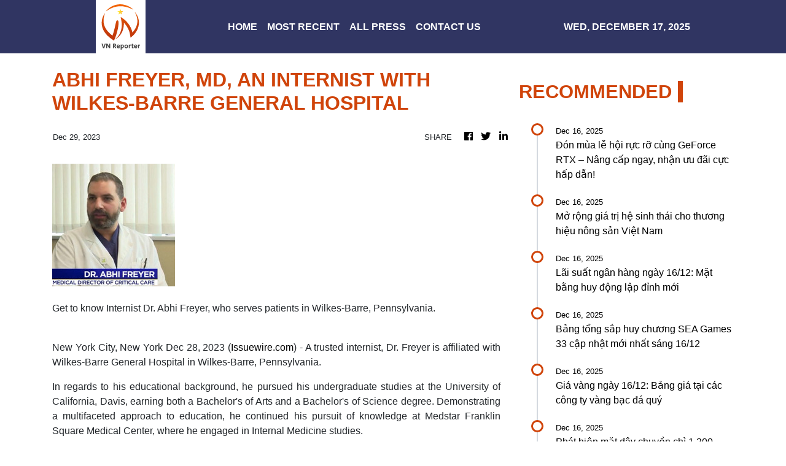

--- FILE ---
content_type: text/html
request_url: https://vnreporter.com/news/abhi-freyer-md-an-internist-with-wilkesbarre-general-hospital/460856
body_size: 609
content:
<!DOCTYPE html>
<html lang="en">
  <head>
    <meta charset="utf-8" />
    <title>VNReporter - Vietnam Exclusive Reports</title>
    <base href="/" />
    <meta
      name="description"
      content="VNReporter is built to serve the people of Vietnam exclusive reports that best reflect the happenings and achievements in the country. With the rise in the popularity in online news, readers now demand to read quality news in a more modern and easy to read format."
    />
    <meta property="og:title" content="VNReporter - Vietnam Exclusive Reports" />
    <meta
      property="og:description"
      content="VNReporter is built to serve the people of Vietnam exclusive reports that best reflect the happenings and achievements in the country. With the rise in the popularity in online news, readers now demand to read quality news in a more modern and easy to read format."
    />
    <meta property="og:image" content="assets/img/logo.png" />
    <meta property="article:publisher" content="VNReporter" />
    <meta property="article:author" content="VNReporter" />
    <meta property="twitter:card" content="summary" />
    <meta property="twitter:title" content="VNReporter - Vietnam Exclusive Reports" />
    <meta
      property="twitter:description"
      content="VNReporter is built to serve the people of Vietnam exclusive reports that best reflect the happenings and achievements in the country. With the rise in the popularity in online news, readers now demand to read quality news in a more modern and easy to read format."
    />
    <meta property="twitter:image" content="assets/img/logo.png" />

    <meta name="viewport" content="width=device-width, initial-scale=1" />
    <link rel="icon" type="image/x-icon" href="favicon.ico" />
    <!-- Global site tag (gtag.js) - Google Analytics -->
    <script async src="https://www.googletagmanager.com/gtag/js?id=UA-82391315-8"></script>
    <script>
      window.dataLayer = window.dataLayer || [];
      function gtag() {
        dataLayer.push(arguments);
      }
      gtag('js', new Date());
      gtag('config', 'UA-82391315-8');
    </script>
  <link rel="stylesheet" href="styles.b45edf282327dd729028.css"></head>
  <body>
    <app-root></app-root>
  <script src="runtime-es2015.90f73ed9b5548799a06a.js" type="module"></script><script src="runtime-es5.90f73ed9b5548799a06a.js" nomodule defer></script><script src="polyfills-es5.1a3c78b07cd6f16c6e9a.js" nomodule defer></script><script src="polyfills-es2015.1f913f16a2d346cc8bdc.js" type="module"></script><script src="scripts.423e8f522e7fbeeb83fa.js" defer></script><script src="main-es2015.7f0be9fc1c6fc57233b3.js" type="module"></script><script src="main-es5.7f0be9fc1c6fc57233b3.js" nomodule defer></script></body>
</html>


--- FILE ---
content_type: text/html; charset=utf-8
request_url: https://us-central1-vertical-news-network.cloudfunctions.net/get/fetch-include-rss
body_size: 35540
content:
[
  {
    "id": 108857370,
    "title": "Đón mùa lễ hội rực rỡ cùng GeForce RTX – Nâng cấp ngay, nhận ưu đãi cực hấp dẫn!",
    "summary": "NVIDIA vừa ra mắt loạt ưu đãi mùa lễ hội, từ card đồ họa đỉnh cao đến laptop và PC mạnh mẽ trang bị bộ xử lý đồ họa NVIDIA® GeForce RTX™ 50 Series.",
    "slug": "on-mua-le-hoi-ruc-ro-cung-geforce-rtx-nang-cap-ngay-nhan-uu-ai-cuc-hap-dan",
    "link": "https://genk.vn/don-mua-le-hoi-ruc-ro-cung-geforce-rtx-nang-cap-ngay-nhan-uu-dai-cuc-hap-dan-165251216065103335.chn",
    "date_published": "2025-12-16T02:00:00.000Z",
    "images": "https://genk.mediacdn.vn/zoom/700_438/139269124445442048/2025/12/15/photo1765792145695-1765792145927953673893-1765842659409714277005.jpg",
    "categories": "3492,4637,1005,1432,1436,2688,3484,3493,3552,3563,3566,4645,4654,4671,4728,4743,4751,4752,4758,4771,4772,4779,4780,4794,4795,4796,4797",
    "img_id": "0",
    "caption": "",
    "country": "Vietnam",
    "source_type": "rss",
    "source": "Genk.vn"
  },
  {
    "id": 108854800,
    "title": "Mở rộng giá trị hệ sinh thái cho thương hiệu nông sản Việt Nam",
    "summary": "Việt Nam cần một chiến lược thương hiệu thế hệ mới: chuyển từ “Made in Vietnam” sang “Make Vietnam Known” - không chỉ là sản xuất ở Việt Nam, mà là khiến thế giới biết đến, tin tưởng và ngưỡng mộ VN.\n\nĐịnh vị lại thương hiệu du lịch quốc gia một cách bài bản, chuyên nghiệp\nNinh Bình phát triển thương hi��u mật ong Vườn quốc gia Xuân Thủy\nOCOP \"cần vươn tầm trở thành thương hiệu hàng hóa quốc gia\"",
    "slug": "mo-rong-gia-tri-he-sinh-thai-cho-thuong-hieu-nong-san-viet-nam",
    "link": "https://www.vietnamplus.vn/mo-rong-gia-tri-he-sinh-thai-cho-thuong-hieu-nong-san-viet-nam-post1083290.vnp",
    "date_published": "2025-12-16T01:53:07.000Z",
    "images": "https://media.vietnamplus.vn/images/ed00acbe4ff06c35f07de5f38981739168286b5a619a6854c3a0c42f3d74e9af5038f3a0b4eda6ded605be15b55c2de2/ttxvn-st25.jpg.webp",
    "categories": "1558",
    "img_id": "0",
    "caption": "",
    "country": "Vietnam",
    "source_type": "rss",
    "source": "VNAnet (VN)"
  },
  {
    "id": 108854801,
    "title": "Lãi suất ngân hàng ngày 16/12: Mặt bằng huy động lập đỉnh mới",
    "summary": "Lãi suất huy động trong ngày ngày 16/12 tiếp tục nóng lên khi hàng loạt nhà băng điều chỉnh tăng mạnh, đặc biệt ở kỳ hạn trung và dài, đưa mặt bằng lãi suất lên mức cao nhất trong hơn hai năm qua.\n\nLãi suất ngân hàng ngày 15/12: Nhiều ngân hàng tăng lãi suất\nLãi suất ngân hàng ngày 9/12: Thêm một ngân hàng lớn tăng lãi suất\nNgân hàng Nhà nước cung cấp 32 dịch vụ công trực tuyến toàn trình",
    "slug": "lai-suat-ngan-hang-ngay-1612-mat-bang-huy-ong-lap-inh-moi",
    "link": "https://www.vietnamplus.vn/lai-suat-ngan-hang-ngay-1612-mat-bang-huy-dong-lap-dinh-moi-post1083289.vnp",
    "date_published": "2025-12-16T01:52:34.000Z",
    "images": "https://media.vietnamplus.vn/images/9a5bca0d82c8f339ef743fc120c0d867e1e8453a04c7ec89d302718eeb9d065acae12ec85c965ee0efb61c3599c2efe25487fff1695e89d33a262a65ff59ecd0/ttxvn-lai-suat-4944.jpg.webp",
    "categories": "1558",
    "img_id": "0",
    "caption": "",
    "country": "Vietnam",
    "source_type": "rss",
    "source": "VNAnet (VN)"
  },
  {
    "id": 108854802,
    "title": "Bảng tổng sắp huy chương SEA Games 33 cập nhật mới nhất sáng 16/12",
    "summary": "Đoàn thể thao Việt Nam hiện đang xếp thứ 3 bảng tổng sắp huy chương SEA Games 33 với 40 huy chương Vàng, 47 huy chương Bạc và 80 huy chương Đồng; nhưng đang bị Thái Lan và Indonesia bỏ xa.\n\nSEA Games 33: Các VĐV Việt Nam được kỳ vọng mang về cơn mưa huy chương\nKarate Việt Nam đứng đầu SEA Games 33\nLịch thi đấu chung kết bóng đá nữ SEA Games 33",
    "slug": "bang-tong-sap-huy-chuong-sea-games-33-cap-nhat-moi-nhat-sang-1612",
    "link": "https://www.vietnamplus.vn/bang-tong-sap-huy-chuong-sea-games-33-cap-nhat-moi-nhat-sang-1612-post1083288.vnp",
    "date_published": "2025-12-16T01:52:19.000Z",
    "images": "https://media.vietnamplus.vn/images/[base64]/ttxvn-sea-games-33-gianh-hcv-nguyen-thi-oanh-di-vao-lich-su-sea-games-1612.jpg.webp",
    "categories": "1558",
    "img_id": "0",
    "caption": "",
    "country": "Vietnam",
    "source_type": "rss",
    "source": "VNAnet (VN)"
  },
  {
    "id": 108854803,
    "title": "Giá vàng ngày 16/12: Bảng giá tại các công ty vàng bạc đá quý",
    "summary": "Cập nhật bảng giá vàng hôm nay (16/12) tại Công ty Trách nhiệm hữu hạn Một thành viên Vàng bạc Đá quý Sài Gòn (SJC), Công ty Cổ phần Đầu tư vàng Phú Quý, Tập đoàn Vàng bạc Đá quý Doji.\n\nGiá vàng trong nước tiếp tục đi lên, áp sát 157 triệu đồng mỗi lượng \nGiá vàng thế giới chạm mức cao nhất 7 tuần, giá bạc rời đỉnh lịch sử\nGiá vàng không giữ được đà tăng sau quyết định lãi suất của Fed",
    "slug": "gia-vang-ngay-1612-bang-gia-tai-cac-cong-ty-vang-bac-a-quy",
    "link": "https://www.vietnamplus.vn/gia-vang-ngay-1612-bang-gia-tai-cac-cong-ty-vang-bac-da-quy-post1083285.vnp",
    "date_published": "2025-12-16T01:36:43.000Z",
    "images": "https://media.vietnamplus.vn/images/5586a621d13e01cd725641306ca263265d4051ae758f5d2599a3ba74916018f8d1836bf7b2f371a9522dfd7992b3fc8c/ttxvn-gia-vang.jpg.webp",
    "categories": "1558",
    "img_id": "0",
    "caption": "",
    "country": "Vietnam",
    "source_type": "rss",
    "source": "VNAnet (VN)"
  },
  {
    "id": 108854804,
    "title": "Phát hiện mặt dây chuyền chì 1.300 năm tuổi khắc biểu tượng menorah ở Jerusalem",
    "summary": "Mặt dây chuyền chì 1.300 năm tuổi được xác định có niên đại từ thế kỷ 6 đến đầu thế kỷ 7, thuộc thời kỳ Byzantine muộn - giai đoạn mà theo các nguồn sử liệu, người Do Thái bị cấm vào Jerusalem.\n\nPhát hiện loài sinh vật mới sống sót ở nhiệt độ cao kỷ lục\nPhát hiện sắc tố xanh lam hiếm có trên cổ vật 13.000 năm tuổi\nBrazil phát hiện dấu vết của nhiều loài khủng long ở vùng Amazon",
    "slug": "phat-hien-mat-day-chuyen-chi-1300-nam-tuoi-khac-bieu-tuong-menorah-o-jerusalem",
    "link": "https://www.vietnamplus.vn/phat-hien-mat-day-chuyen-chi-1300-nam-tuoi-khac-bieu-tuong-menorah-o-jerusalem-post1083286.vnp",
    "date_published": "2025-12-16T01:36:23.000Z",
    "images": "https://media.vietnamplus.vn/images/bf7e6818fe41fe0dbb27c3ffcd8d750e06a849e8919a1e2096f4b63765ab9eda07cc11d295e94b49e2b74c27f7bd78328b30e2a514304d8680952bb930a95c15/1612-day-chuyen-chi-1493.jpg.webp",
    "categories": "1558",
    "img_id": "0",
    "caption": "",
    "country": "Vietnam",
    "source_type": "rss",
    "source": "VNAnet (VN)"
  },
  {
    "id": 108857371,
    "title": "Elon Musk ‘làm mãi không xong’, Trung Quốc thành công chỉ trong 2 năm: Sắp sản xuất hàng loạt robot biết đá võ giá gần 700 triệu đồng, hoạt động liên tục 4-5 tiếng",
    "summary": "Trong khi Elon Musk và đội ngũ Tesla còn đang loay hoay với việc giúp robot Optimus giữ thăng bằng khi đưa chai nước, một start-up non trẻ của Trung Quốc đã tạo ra một bước nhảy vọt ngoạn mục: T800 - một robot hình người có thể tung cú đá xoay kiểu Lý Tiểu Long với lực mạnh tương đương một chiếc ô tô cỡ nhỏ.",
    "slug": "elon-musk-lam-mai-khong-xong-trung-quoc-thanh-cong-chi-trong-2-nam-sap-san-xuat-hang-loat-robot-biet-a-vo-gia-gan-700-trieu-ong-hoat-ong-lien-tuc-45-tieng",
    "link": "https://genk.vn/elon-musk-lam-mai-khong-xong-trung-quoc-thanh-cong-chi-trong-2-nam-sap-san-xuat-hang-loat-robot-biet-da-vo-gia-gan-700-trieu-dong-hoat-dong-lien-tuc-4-5-tieng-165251216071545006.chn",
    "date_published": "2025-12-16T01:35:00.000Z",
    "images": "https://genk.mediacdn.vn/zoom/700_438/139269124445442048/2025/12/16/avatar1765844097031-1765844097249813658994.png",
    "categories": "3492,4637,1005,1432,1436,2688,3484,3493,3552,3563,3566,4645,4654,4671,4728,4743,4751,4752,4758,4771,4772,4779,4780,4794,4795,4796,4797",
    "img_id": "0",
    "caption": "",
    "country": "Vietnam",
    "source_type": "rss",
    "source": "Genk.vn"
  },
  {
    "id": 108854805,
    "title": "Lũ lụt tại Bolivia, ít nhất 20 người thiệt mạng và 20 người mất tích",
    "summary": "Dự kiến, số người thiệt mạng do lũ lụt tại khu vực Santa Cruz, miền Đông Bolivia sẽ tiếp tục tăng khi các đội tìm kiếm, cứu nạn tiếp cận được những khu vực bị cô lập.\n\nLiên hợp quốc cảnh báo thảm họa nhân đạo do lũ lụt tại Dải Gaza\nSri Lanka: Gần 10% dân số bị ảnh hưởng bởi lũ lụt và lở đất do bão Ditwah",
    "slug": "lu-lut-tai-bolivia-it-nhat-20-nguoi-thiet-mang-va-20-nguoi-mat-tich",
    "link": "https://www.vietnamplus.vn/lu-lut-tai-bolivia-it-nhat-20-nguoi-thiet-mang-va-20-nguoi-mat-tich-post1083283.vnp",
    "date_published": "2025-12-16T01:19:23.000Z",
    "images": "https://media.vietnamplus.vn/images/5586a621d13e01cd725641306ca26326c873c617228a0c6af85c862b734ef3eb1aafb019eaf975c69eba4b47dca32aa306f3a3158c5bebf98b6f4feb76a73c2f/lu-lut-o-bolivia-1.jpg.webp",
    "categories": "1558",
    "img_id": "0",
    "caption": "",
    "country": "Vietnam",
    "source_type": "rss",
    "source": "VNAnet (VN)"
  },
  {
    "id": 108854806,
    "title": "Chính phủ Mỹ đối mặt với nguy cơ đóng cửa lần đầu tiên năm 2026",
    "summary": "Đợt đóng cửa chính phủ đầu tiên năm 2026 diễn ra sau khi đảng Cộng hòa chặn một kế hoạch gia hạn trợ cấp bảo hiểm y tế, sẽ hết hạn vào tháng 1/2026 - vấn đề từng gây ra đợt đóng cửa dài 43 ngày.\n\nĐóng cửa chính phủ Mỹ: Dữ liệu kinh tế bị gián đoạn, người tiêu dùng bi quan\nHạ viện Mỹ bỏ phiếu chấm dứt thời gian đóng cửa chính phủ kỷ lục\nTổng thống Mỹ ký luật chi tiêu, chấm dứt đợt đóng cửa chính phủ dài nhất lịch sử",
    "slug": "chinh-phu-my-oi-mat-voi-nguy-co-ong-cua-lan-au-tien-nam-2026",
    "link": "https://www.vietnamplus.vn/chinh-phu-my-doi-mat-voi-nguy-co-dong-cua-lan-dau-tien-nam-2026-post1083282.vnp",
    "date_published": "2025-12-16T01:19:13.000Z",
    "images": "https://media.vietnamplus.vn/images/e14e2cee57706d3e32c8f1e32f026a2819d2a9819be0dc6da859417bc989974a3ac63733bb92d6f334647679bdd8e4eecdb57feb901aea868e56e8a402356a73/ttxvn-quoc-hoi-my.jpg.webp",
    "categories": "1558",
    "img_id": "0",
    "caption": "",
    "country": "Vietnam",
    "source_type": "rss",
    "source": "VNAnet (VN)"
  },
  {
    "id": 108857372,
    "title": "Chiếc CV cách đây 50 năm Bill Gates bị đào lại, nhìn số tiền ông kiếm được năm 20 tuổi ai cũng thốt lên: \"Hoá ra là tỷ phú từ thời sinh viên\"",
    "summary": "Đúng là \"đỉnh\" như Bill Gates!",
    "slug": "chiec-cv-cach-ay-50-nam-bill-gates-bi-ao-lai-nhin-so-tien-ong-kiem-uoc-nam-20-tuoi-ai-cung-thot-len-hoa-ra-la-ty-phu-tu-thoi-sinh-vien",
    "link": "https://genk.vn/chiec-cv-cach-day-50-nam-bill-gates-bi-dao-lai-nhin-so-tien-ong-kiem-duoc-nam-20-tuoi-ai-cung-thot-len-hoa-ra-la-ty-phu-tu-thoi-sinh-vien-165251216071434772.chn",
    "date_published": "2025-12-16T01:19:00.000Z",
    "images": "https://genk.mediacdn.vn/zoom/700_438/139269124445442048/2025/12/16/avatar1765844044489-17658440448241426101192.png",
    "categories": "3492,4637,1005,1432,1436,2688,3484,3493,3552,3563,3566,4645,4654,4671,4728,4743,4751,4752,4758,4771,4772,4779,4780,4794,4795,4796,4797",
    "img_id": "0",
    "caption": "",
    "country": "Vietnam",
    "source_type": "rss",
    "source": "Genk.vn"
  },
  {
    "id": 108854807,
    "title": "Gaza chưa có dấu hiệu hồi sinh dù lệnh ngừng bắn có hiệu lực",
    "summary": "Lệnh ngừng bắn có hiệu lực từ đầu tháng 10 nhưng thực tế ở Gaza lại khác xa những dòng thông báo ngoại giao khi bom vẫn rơi, nhà vẫn cháy, bệnh viện vẫn tràn ngập những tiếng kêu cứu.\n\nHamas cảnh báo vụ Israel sát hại chỉ huy cấp cao đe dọa ngừng bắn Gaza\nHơn 300 người Palestine thiệt mạng sau lệnh ngừng bắn Gaza\nLiên hợp quốc cảnh báo thảm họa nhân đạo do lũ lụt tại Dải Gaza",
    "slug": "gaza-chua-co-dau-hieu-hoi-sinh-du-lenh-ngung-ban-co-hieu-luc",
    "link": "https://www.vietnamplus.vn/gaza-chua-co-dau-hieu-hoi-sinh-du-lenh-ngung-ban-co-hieu-luc-post1083281.vnp",
    "date_published": "2025-12-16T01:18:30.000Z",
    "images": "https://media.vietnamplus.vn/images/e14e2cee57706d3e32c8f1e32f026a287ef2b8a2dd0518d7ef9aa20c25342c418b30e2a514304d8680952bb930a95c15/ttxvn-gaza.jpg.webp",
    "categories": "1558",
    "img_id": "0",
    "caption": "",
    "country": "Vietnam",
    "source_type": "rss",
    "source": "VNAnet (VN)"
  },
  {
    "id": 108854808,
    "title": "VinFast khánh thành nhà máy đầu tiên ở Indonesia",
    "summary": "Với công suất 50.000 xe/năm và quy trình sản xuất được kiểm soát nghiêm ngặt, VinFast cam kết mang đến cho người tiêu dùng Indonesia những sản phẩm xe điện chất lượng cao, an toàn và thông minh.\n\nVinFast chính thức khánh thành nhà máy lắp ráp ôtô điện tại Ấn Độ\nXe thuần điện VF 7 của VinFast xuất hiện tại thị trường Indonesia\nKhánh thành nhà máy sản xuất ôtô điện VinFast tại Vũng Áng",
    "slug": "vinfast-khanh-thanh-nha-may-au-tien-o-indonesia",
    "link": "https://www.vietnamplus.vn/vinfast-khanh-thanh-nha-may-dau-tien-o-indonesia-post1083279.vnp",
    "date_published": "2025-12-16T01:00:39.000Z",
    "images": "https://media.vietnamplus.vn/images/fb92fe0cc9dfa0cebfa2359e23da90618b741e23ff65701da652e4b358c5577bb81cc02e8ad39d0721b4417e86f96300/vinfast.jpg.webp",
    "categories": "1558",
    "img_id": "0",
    "caption": "",
    "country": "Vietnam",
    "source_type": "rss",
    "source": "VNAnet (VN)"
  },
  {
    "id": 108857373,
    "title": "CRM thông minh: Làm thế nào để hiểu khách hàng tốt hơn nhờ AI?",
    "summary": "Trong thời đại mà mọi hành vi của khách hàng đều để lại dấu vết số — từ cú nhấp chuột, lượt xem video, đến thời điểm họ rời giỏ hàng — việc \"hiểu khách hàng\" không còn là cảm tính, mà trở thành một cuộc đua dữ liệu.",
    "slug": "crm-thong-minh-lam-the-nao-e-hieu-khach-hang-tot-hon-nho-ai",
    "link": "https://genk.vn/crm-thong-minh-lam-the-nao-de-hieu-khach-hang-tot-hon-nho-ai-165251216065015923.chn",
    "date_published": "2025-12-16T01:00:00.000Z",
    "images": "https://genk.mediacdn.vn/zoom/700_438/139269124445442048/2025/12/15/photo1765356577978-1765356578320974441883-1765842659383717052025.jpg",
    "categories": "3492,4637,1005,1432,1436,2688,3484,3493,3552,3563,3566,4645,4654,4671,4728,4743,4751,4752,4758,4771,4772,4779,4780,4794,4795,4796,4797",
    "img_id": "0",
    "caption": "",
    "country": "Vietnam",
    "source_type": "rss",
    "source": "Genk.vn"
  },
  {
    "id": 108854821,
    "title": "BUV students stage fashion show highlighting creativity",
    "summary": "BUV Fashion Club recently staged the Tan Vien Fashion Show, which drew more than 200 attendees and featured 50 outfits created by students from British University Vietnam (BUV) and other universities across Hanoi.",
    "slug": "buv-students-stage-fashion-show-highlighting-creativity",
    "link": "https://e.vnexpress.net/news/news/education/buv-students-stage-fashion-show-highlighting-creativity-4994220.html",
    "date_published": "2025-12-16T01:00:00.000Z",
    "images": "https://vcdn1-english.vnecdn.net/2025/12/15/hoang-378-1765332811-176533289-8984-4202-1765802628.jpg?w=900&h=0&q=100&dpr=1&fit=crop&s=DBc71KwZugFZvEIwv70P_g",
    "categories": "1558",
    "img_id": "0",
    "caption": "",
    "country": "Vietnam",
    "source_type": "rss",
    "source": "VNExpress"
  },
  {
    "id": 108854818,
    "title": "Hanoi's Noi Bai Airport cuts security checks at international terminal to 3 seconds with facial recognition",
    "summary": "Hanoi’s Noi Bai International Airport will launch facial recognition at its international Terminal 2, allowing passengers to clear security in just 1–3 seconds under a smart airport rollout.",
    "slug": "hanois-noi-bai-airport-cuts-security-checks-at-international-terminal-to-3-seconds-with-facial-recognition",
    "link": "https://e.vnexpress.net/news/news/traffic/hanoi-s-noi-bai-airport-cuts-security-checks-at-international-terminal-to-3-seconds-with-facial-recognition-4994208.html",
    "date_published": "2025-12-16T00:57:17.000Z",
    "images": "https://vcdn1-english.vnecdn.net/2025/12/15/diemkiemsoatanninhveripax9-176-5643-7806-1765798831.jpg?w=900&h=0&q=100&dpr=1&fit=crop&s=VzM2zgT8g5W6utr_jFH87w",
    "categories": "1558",
    "img_id": "0",
    "caption": "",
    "country": "Vietnam",
    "source_type": "rss",
    "source": "VNExpress"
  },
  {
    "id": 108854819,
    "title": "Car door opens into passing motorbike rider on the phone",
    "summary": "A motorbike rider who was on the phone in central Vietnam narrowly avoided a crash when a parked car's door suddenly swung open into his path, a split-second moment captured on video and shared online this week.",
    "slug": "car-door-opens-into-passing-motorbike-rider-on-the-phone",
    "link": "https://e.vnexpress.net/news/news/traffic/car-door-opens-into-passing-motorbike-rider-on-the-phone-4994234.html",
    "date_published": "2025-12-16T00:57:01.000Z",
    "images": "https://vcdn1-vnexpress.vnecdn.net/2025/12/15/ezgif17d7677dce303dce-17657613-2573-2614-1765761391.gif?w=900&h=0&q=100&dpr=1&fit=crop&s=_VJEuzjiPkguTnxaBd3_Mg&t=image",
    "categories": "1558",
    "img_id": "0",
    "caption": "",
    "country": "Vietnam",
    "source_type": "rss",
    "source": "VNExpress"
  },
  {
    "id": 108854809,
    "title": "SEA Games 33: Các VĐV Việt Nam được kỳ vọng mang về cơn mưa huy chương",
    "summary": "Hàng loạt môn thế mạnh như điền kinh, đua thuyền, thể dục dụng cụ, kickboxing, đấu kiếm, bowling đồng loạt bước vào chung kết được kỳ vọng sẽ mang về “cơn mưa” huy chương.\n\nBảng tổng sắp huy chương SEA Games 33 mới nhất tối 15/12\nBóng chuyền nữ Việt Nam lỡ huy chương Vàng SEA Games 33 đầy tiếc nuối\nĐiền kinh Việt Nam lập \"hat-trick vàng,\" Nguyễn Thị Oanh đi vào lịch sử",
    "slug": "sea-games-33-cac-vv-viet-nam-uoc-ky-vong-mang-ve-con-mua-huy-chuong",
    "link": "https://www.vietnamplus.vn/sea-games-33-cac-vdv-viet-nam-duoc-ky-vong-mang-ve-con-mua-huy-chuong-post1083278.vnp",
    "date_published": "2025-12-16T00:53:34.000Z",
    "images": "https://media.vietnamplus.vn/images/fb92fe0cc9dfa0cebfa2359e23da90613fbcfb880d5a2ccd9865a2980422fa6997a4ce19420a47fa69b8657d0443b2e7be25aaf4eef659b5799147a26300f783fba0096fccd38c67b3b8dd4e4a38f73d01c03c9d80cc25a3b21b080466184701/ttxvn-hcv-2-hcb-va-1-hcd-trong-ngay-1312-8469871.jpg.webp",
    "categories": "1558",
    "img_id": "0",
    "caption": "",
    "country": "Vietnam",
    "source_type": "rss",
    "source": "VNAnet (VN)"
  },
  {
    "id": 108854810,
    "title": "Chính quyền Tổng thống Trump công bố sáng kiến chiêu mộ nhân tài công nghệ",
    "summary": "Sáng kiến United States Tech Force (USTF) nhằm chiêu mộ nhân tài công nghệ hàng đầu để hiện đại hóa bộ máy chính quyền và bảo vệ vị thế dẫn đầu về công nghệ của Mỹ trong kỷ nguyên chuyển đổi số.\n\nCác trường đại học toàn cầu tận dụng chính sách của Mỹ để chiêu mộ nhân tài ​\nTổng thống Donald Trump lạc quan về triển vọng của nền kinh tế Mỹ\nMỹ: Tổng thống Donald Trump thừa nhận khó khăn trong cuộc bầu cử giữa kỳ",
    "slug": "chinh-quyen-tong-thong-trump-cong-bo-sang-kien-chieu-mo-nhan-tai-cong-nghe",
    "link": "https://www.vietnamplus.vn/chinh-quyen-tong-thong-trump-cong-bo-sang-kien-chieu-mo-nhan-tai-cong-nghe-post1083277.vnp",
    "date_published": "2025-12-16T00:48:07.000Z",
    "images": "https://media.vietnamplus.vn/images/e14e2cee57706d3e32c8f1e32f026a2892018bd0ac32b58058807048917ee4b39f1f543f7fced90e92adc68de353c7cd/ttxvn-trump.jpg.webp",
    "categories": "1558",
    "img_id": "0",
    "caption": "",
    "country": "Vietnam",
    "source_type": "rss",
    "source": "VNAnet (VN)"
  },
  {
    "id": 108854811,
    "title": "Vụ tấn công ở Australia: Lan tràn clip giả bằng AI về người hùng trong thảm kịch",
    "summary": "\"Người hùng\" vụ xả súng kinh hoàng tại bãi biển Bondi đã được xác định là một nhân vật hư cấu với cái tên Edward Crabtre - một chuyên gia công nghệ thông tin 43 tuổi.\n\nAustralia: Nổ súng tại trung tâm mua sắm Sydney\nNgười khống chế đối tượng nổ súng tại Australia được ngợi ca là người hùng\nVụ \"xả súng\" đẫm máu vào cộng đồng Do Thái ở Australia khiến nhiều quốc gia phẫn nộ",
    "slug": "vu-tan-cong-o-australia-lan-tran-clip-gia-bang-ai-ve-nguoi-hung-trong-tham-kich",
    "link": "https://www.vietnamplus.vn/vu-tan-cong-o-australia-lan-tran-clip-gia-bang-ai-ve-nguoi-hung-trong-tham-kich-post1083276.vnp",
    "date_published": "2025-12-16T00:45:03.000Z",
    "images": "https://media.vietnamplus.vn/images/fb92fe0cc9dfa0cebfa2359e23da9061f0bb19f7cb3aa4fefe0c983521be76b4f3cc880f58ec143a339bd7353935eb3ac579efe7af7e48835959b685357943f1724276e3fcd4752bd12db6e63aa55c8e/ttxvn-tan-cong-khung-bo-o-australia-8472318.jpg.webp",
    "categories": "1558",
    "img_id": "0",
    "caption": "",
    "country": "Vietnam",
    "source_type": "rss",
    "source": "VNAnet (VN)"
  },
  {
    "id": 108854812,
    "title": "Giá dầu thế giới trượt xuống giữa lo ngại dư cung",
    "summary": "Nỗi lo về tình trạng dư thừa dầu toàn cầu trong dài hạn, kết hợp với những tín hiệu tích cực từ bàn đàm phán hòa bình Nga-Ukraine, đã trở thành những \"làn gió ngược\" mạnh mẽ kéo giá dầu đi xuống.\n\nDoanh thu từ dầu của Nga lao dốc xuống mức thấp nhất kể từ năm 2022\nGiá dầu đi xuống khi thị trường ngóng tin đàm phán Nga-Ukraine\nGiá dầu thế giới đi lên sau quyết định giảm lãi suất của Fed",
    "slug": "gia-dau-the-gioi-truot-xuong-giua-lo-ngai-du-cung",
    "link": "https://www.vietnamplus.vn/gia-dau-the-gioi-truot-xuong-giua-lo-ngai-du-cung-post1083275.vnp",
    "date_published": "2025-12-16T00:36:48.000Z",
    "images": "https://media.vietnamplus.vn/images/e14e2cee57706d3e32c8f1e32f026a28876714b1d802d8422b214985091641cd2a11370c2411e9fa5587aadbc3eba739/ttxvn-gia-dau.jpg.webp",
    "categories": "1558",
    "img_id": "0",
    "caption": "",
    "country": "Vietnam",
    "source_type": "rss",
    "source": "VNAnet (VN)"
  },
  {
    "id": 108854813,
    "title": "EU triển khai Cầu hàng không khẩn cấp chuyển viện trợ đến Darfur",
    "summary": "Tổng cộng 8 chuyến bay sẽ được thực hiện, đưa đến Darfur các mặt hàng thiết yếu như vật liệu che chắn tạm thời, dụng cụ vệ sinh, vật dụng về nước và trang thiết bị y tế.\n\nMỹ hối thúc các bên liên quan tại Sudan chấp thuận ngừng bắn vô điều kiện\nGần 320 triệu người trên thế giới sẽ đối mặt nạn đói nghiêm trọng trong năm 2026\nLiên hợp quốc cảnh báo nguy cơ nạn đói lan rộng tại hơn 15 điểm nóng toàn cầu",
    "slug": "eu-trien-khai-cau-hang-khong-khan-cap-chuyen-vien-tro-en-darfur",
    "link": "https://www.vietnamplus.vn/eu-trien-khai-cau-hang-khong-khan-cap-chuyen-vien-tro-den-darfur-post1083274.vnp",
    "date_published": "2025-12-16T00:26:59.000Z",
    "images": "https://media.vietnamplus.vn/images/e14e2cee57706d3e32c8f1e32f026a2832c6405aec68fa3afb696453609ed15cd9696b3dd50bb0f90981c9d064a15ec7/ttxvn-dafur.jpg.webp",
    "categories": "1558",
    "img_id": "0",
    "caption": "",
    "country": "Vietnam",
    "source_type": "rss",
    "source": "VNAnet (VN)"
  },
  {
    "id": 108854814,
    "title": "OPEC dự báo về thị trường dầu mỏ toàn cầu năm 2026",
    "summary": "Theo Báo cáo mới nhất của OPEC công bố ngày 12/12, cán cân cung-cầu dầu mỏ được đánh giá vững chắc trong suốt năm tới, nhờ nhu cầu toàn cầu duy trì ở mức cao và nguồn cung được kiểm soát hợp lý.\n\nThị trường dầu mỏ có thể dư cung hơn 4 triệu thùng mỗi ngày trong năm 2026\nGiá dầu giảm mạnh sau dự báo cân bằng cung-cầu của OPEC\nTâm lý lạc quan về nhu cầu tại Mỹ thúc đẩy thị trường dầu mỏ",
    "slug": "opec-du-bao-ve-thi-truong-dau-mo-toan-cau-nam-2026",
    "link": "https://www.vietnamplus.vn/opec-du-bao-ve-thi-truong-dau-mo-toan-cau-nam-2026-post1083271.vnp",
    "date_published": "2025-12-16T00:20:06.000Z",
    "images": "https://media.vietnamplus.vn/images/ac0aaf22037cbd28ebdfc2d2779f7d7a994609baab3658282a257cffa79c6e570ce6bfb42d9e93a3a8937b219e6e45fc383b5c2a68cbec693672315040a9455f/ttxvn-1308-gia-dau-2.jpg.webp",
    "categories": "1558",
    "img_id": "0",
    "caption": "",
    "country": "Vietnam",
    "source_type": "rss",
    "source": "VNAnet (VN)"
  },
  {
    "id": 108854815,
    "title": "Karate Việt Nam đứng đầu SEA Games 33",
    "summary": "Đội tuyển karate Việt Nam giành 6 Huy chương Vàng tại SEA Games 33, đứng đầu bảng xếp hạng cùng Thái Lan trong kỳ đại hội thể thao khu vực.\n\nThành tích ấn tượng của Karate Việt Nam: Liên tiếp đứng đầu 3 kỳ SEA Games\nBảng tổng sắp huy chương SEA Games 33 mới nhất tối 15/12\nSEA Games 33: Wushu giúp Việt Nam giải cơn khát với cú đúp huy chương vàng",
    "slug": "karate-viet-nam-ung-au-sea-games-33",
    "link": "https://www.vietnamplus.vn/karate-viet-nam-dung-dau-sea-games-33-post1083273.vnp",
    "date_published": "2025-12-16T00:18:02.000Z",
    "images": "https://media.vietnamplus.vn/images/e14e2cee57706d3e32c8f1e32f026a281daeadf049231a90b649b5825bc54f5c74ac182ca713ad54cdd0b9797d9dd1f7/info-karate-7462.jpg.webp",
    "categories": "1558",
    "img_id": "0",
    "caption": "",
    "country": "Vietnam",
    "source_type": "rss",
    "source": "VNAnet (VN)"
  },
  {
    "id": 108854816,
    "title": "Lịch thi đấu chung kết bóng đá nữ SEA Games 33",
    "summary": "Đội tuyển bóng đá nữ Việt Nam sẽ so tài với đội tuyển nữ Philippines vào lúc 19 giờ 30 ngày 17/12 để tranh Huy chương Vàng SEA Games 33.\n\nU22 Việt Nam vào chung kết SEA Games 33, HLV Kim Sang-sik hào hứng: 'Không ngọn núi nào là không thể vượt qua'\nBảng tổng sắp huy chương SEA Games 33 mới nhất tối 15/12\nU22 Việt Nam thắng nghẹt thở U22 Philippines nhờ khán đài với các cổ động viên \"rực lửa\"",
    "slug": "lich-thi-au-chung-ket-bong-a-nu-sea-games-33",
    "link": "https://www.vietnamplus.vn/lich-thi-dau-chung-ket-bong-da-nu-sea-games-33-post1083272.vnp",
    "date_published": "2025-12-16T00:17:15.000Z",
    "images": "https://media.vietnamplus.vn/images/e14e2cee57706d3e32c8f1e32f026a280ccb18f8ef6b2056284d3a70eb919f34893dc978a1597ef65156cd766ae621cd120d687809679afc54b8bc3cc131d938/info-bong-da-nu-5826.jpg.webp",
    "categories": "1558",
    "img_id": "0",
    "caption": "",
    "country": "Vietnam",
    "source_type": "rss",
    "source": "VNAnet (VN)"
  },
  {
    "id": 108854817,
    "title": "Saudi Arabia đột ngột rút quân khỏi Yemen",
    "summary": "Ngày 15/12, Saudi Arabia rút quân khỏi Aden sau các chiến thắng của lực lượng ly khai tại miền Đông Yemen và kiểm soát các mỏ dầu quan trọng.\n\nYemen \"thêm dầu vào lửa\", tuyên bố bắt giữ tàu chở vật liệu quân sự cho Houthi\nChính quyền Yemen bắt giữ tàu chở trang thiết bị quân sự cung cấp cho Houthi\nIsrael tuyên bố đáp trả mạnh mẽ lực lượng Houthi ở Yemen",
    "slug": "saudi-arabia-ot-ngot-rut-quan-khoi-yemen",
    "link": "https://www.vietnamplus.vn/saudi-arabia-dot-ngot-rut-quan-khoi-yemen-post1083270.vnp",
    "date_published": "2025-12-16T00:02:42.000Z",
    "images": "https://media.vietnamplus.vn/images/e14e2cee57706d3e32c8f1e32f026a28af6d4957f5d3321d56adc478924ed6e9fff19a5e031b58b547792be9f6ab074b/ttxvn-yemen.jpg.webp",
    "categories": "1558",
    "img_id": "0",
    "caption": "",
    "country": "Vietnam",
    "source_type": "rss",
    "source": "VNAnet (VN)"
  },
  {
    "id": 108854820,
    "title": "Hanoi plans $212M emergency projects before 2026 rains to stop flooding",
    "summary": "Hanoi will undertake numerous emergency works ahead of the 2026 rainy season to prevent flooding at a cost of VND5.6 trillion (US$212.8 million), improving drainage and disaster response.",
    "slug": "hanoi-plans-212m-emergency-projects-before-2026-rains-to-stop-flooding",
    "link": "https://e.vnexpress.net/news/news/environment/hanoi-plans-212m-emergency-projects-before-2026-rains-to-stop-flooding-4994045.html",
    "date_published": "2025-12-16T00:00:59.000Z",
    "images": "https://vcdn1-english.vnecdn.net/2025/12/15/129297038157189951317656860619-4541-6340-1765781203.jpg?w=900&h=0&q=100&dpr=1&fit=crop&s=xUjgrh1KpJgeL7wnZdPVdg",
    "categories": "1558",
    "img_id": "0",
    "caption": "",
    "country": "Vietnam",
    "source_type": "rss",
    "source": "VNExpress"
  },
  {
    "id": 108844319,
    "title": "Mexico: Máy bay phản lực cỡ nhỏ gặp nạn khiến ít nhất 7 người thiệt mạng",
    "summary": "Chiếc Cessna Citation III rơi xuống vị trí cách Sân bay Quốc tế Toluca khoảng gần 6km, tại khu vực giáp ranh giữa thành phố Toluca và thị trấn San Mateo Atenco.\n\nHải quân Mỹ trục vớt 2 máy bay rơi xuống Biển Đông ở độ sâu hơn 120m\nMáy bay chiến đấu của Ấn Độ rơi trong Triển lãm hàng không Dubai\nMáy bay quân sự Thổ Nhĩ Kỳ rơi tại Gruzia, ít nhất 20 người trên khoang",
    "slug": "mexico-may-bay-phan-luc-co-nho-gap-nan-khien-it-nhat-7-nguoi-thiet-mang",
    "link": "https://www.vietnamplus.vn/mexico-may-bay-phan-luc-co-nho-gap-nan-khien-it-nhat-7-nguoi-thiet-mang-post1083269.vnp",
    "date_published": "2025-12-15T23:55:06.000Z",
    "images": "https://media.vietnamplus.vn/images/e14e2cee57706d3e32c8f1e32f026a28a31a4117b17427609ef0d9d68eaa512cfe8714b39eb7ffe2a83dcdd816f59f5706f3a3158c5bebf98b6f4feb76a73c2f/cessna-citation-iii.jpg.webp",
    "categories": "1558",
    "img_id": "0",
    "caption": "",
    "country": "Vietnam",
    "source_type": "rss",
    "source": "VNAnet (VN)"
  },
  {
    "id": 108844320,
    "title": "Hình ảnh Chủ tịch Hồ Chí Minh trong phiếu bầu cử Đại hội Đảng Cộng sản Uruguay",
    "summary": "Trong Đại hội Đảng Cộng sản Uruguay lần thứ 33, hình ảnh Chủ tịch Hồ Chí Minh và Việt Nam được in trên phiếu bầu, tôn vinh tinh thần đoàn kết và độc lập.\n\nViệt Nam và Uruguay: Thúc đẩy hợp tác nghị viện và dự án tượng đài Bác Hồ \nĐảng Cộng sản Uruguay: Ý nghĩa của ngày Quốc khánh đối với Việt Nam và thế giới\nUruguay coi Việt Nam là đối tác ưu tiên trong chính sách khu vực",
    "slug": "hinh-anh-chu-tich-ho-chi-minh-trong-phieu-bau-cu-ai-hoi-ang-cong-san-uruguay",
    "link": "https://www.vietnamplus.vn/hinh-anh-chu-tich-ho-chi-minh-trong-phieu-bau-cu-dai-hoi-dang-cong-san-uruguay-post1083268.vnp",
    "date_published": "2025-12-15T23:45:23.000Z",
    "images": "https://media.vietnamplus.vn/images/e14e2cee57706d3e32c8f1e32f026a286ebae411ccaf021effa1af912d4e41f9b81cc02e8ad39d0721b4417e86f96300/phieu-bau.jpg.webp",
    "categories": "1558",
    "img_id": "0",
    "caption": "",
    "country": "Vietnam",
    "source_type": "rss",
    "source": "VNAnet (VN)"
  },
  {
    "id": 108844321,
    "title": "Thời tiết ngày 16/12: Bắc Bộ và Bắc Trung Bộ vẫn duy trì rét, có nơi rét đậm",
    "summary": "Dự báo Bắc Bộ và Bắc Trung Bộ ngày nắng, đêm có mưa, mưa rào rải rác và có nơi có dông, trong mưa dông có khả năng xảy ra lốc, sét và gió giật mạnh, trời rét, có nơi rét đậm.\n\n Sơn La: Vùng núi cao rét đậm, có khả năng xảy ra băng giá từ đêm 13/12\nBộ Tổng Tham mưu chỉ đạo toàn quân chủ động ứng phó với mưa lớn, rét đậm\nThiên tai năm 2025 gây thiệt hại 97.000 tỷ đồng, nguy cơ còn bão và áp thấp nhiệt đới",
    "slug": "thoi-tiet-ngay-1612-bac-bo-va-bac-trung-bo-van-duy-tri-ret-co-noi-ret-am",
    "link": "https://www.vietnamplus.vn/thoi-tiet-ngay-1612-bac-bo-va-bac-trung-bo-van-duy-tri-ret-co-noi-ret-dam-post1083267.vnp",
    "date_published": "2025-12-15T23:36:31.000Z",
    "images": "https://media.vietnamplus.vn/images/5f5bc4f870acc403e35a4206f2ff7970d0be42dd849a0cffb5200c57dcf956ae162ae1ad2e5abcd7478d74a18a41c694/ttxvn-troi-ret.jpg.webp",
    "categories": "1558",
    "img_id": "0",
    "caption": "",
    "country": "Vietnam",
    "source_type": "rss",
    "source": "VNAnet (VN)"
  },
  {
    "id": 108844322,
    "title": "Mỹ yêu cầu Ukraine rút quân khỏi Donetsk",
    "summary": "Mỹ thúc giục Ukraine rút quân khỏi Donetsk, tập trung vào vấn đề lãnh thổ trong các vòng đàm phán tại Berlin nhằm hướng tới hòa bình lâu dài.\n\nNga phản đối đề xuất sửa đổi kế hoạch hòa bình\nThổ Nhĩ Kỳ đề xuất lệnh ngừng bắn hạn chế giữa Nga và Ukraine\nTổng thống Ukraine yêu cầu soạn thảo luật bầu cử trong lúc thiết quân luật",
    "slug": "my-yeu-cau-ukraine-rut-quan-khoi-donetsk",
    "link": "https://www.vietnamplus.vn/my-yeu-cau-ukraine-rut-quan-khoi-donetsk-post1083266.vnp",
    "date_published": "2025-12-15T23:26:17.000Z",
    "images": "https://media.vietnamplus.vn/images/e14e2cee57706d3e32c8f1e32f026a28deeadf858951b6b865a1a029e7ad4ee2b5899a5f180aea3952dda7430b814923053e171119d1a20bf2c9b7b2fb00fd59/ttxvn-ukraine-donetsk.jpg.webp",
    "categories": "1558",
    "img_id": "0",
    "caption": "",
    "country": "Vietnam",
    "source_type": "rss",
    "source": "VNAnet (VN)"
  },
  {
    "id": 108844323,
    "title": "Thủ tướng bổ nhiệm Giám đốc Đại học Quốc gia Thành phố Hồ Chí Minh",
    "summary": "Thủ tướng Phạm Minh Chính bổ nhiệm bà Nguyễn Thị Thanh Mai, Phó Giám đốc Đại học Quốc gia Thành phố Hồ Chí Minh, giữ chức Giám đốc Đại học Quốc gia Thành phố Hồ Chí Minh.\n\nĐại học Quốc gia Thành phố Hồ Chí Minh tổ chức 2 đợt Đánh giá năng lực năm 2026\nThủ tướng dự Lễ Khai khóa của Đại học Quốc gia Thành phố Hồ Chí Minh\nThủ tướng dự Lễ kỷ niệm 30 năm thành lập Đại học Quốc gia Thành phố Hồ Chí Minh",
    "slug": "thu-tuong-bo-nhiem-giam-oc-ai-hoc-quoc-gia-thanh-pho-ho-chi-minh",
    "link": "https://www.vietnamplus.vn/thu-tuong-bo-nhiem-giam-doc-dai-hoc-quoc-gia-thanh-pho-ho-chi-minh-post1083265.vnp",
    "date_published": "2025-12-15T23:12:32.000Z",
    "images": "https://media.vietnamplus.vn/images/e14e2cee57706d3e32c8f1e32f026a2801bc208032d6e368b9ad6b0f8b5f65f1157d6b6572df9349cc6ece081578e6e2120d687809679afc54b8bc3cc131d938/nguyen-thi-thanh-mai.jpg.webp",
    "categories": "1558",
    "img_id": "0",
    "caption": "",
    "country": "Vietnam",
    "source_type": "rss",
    "source": "VNAnet (VN)"
  },
  {
    "id": 108844324,
    "title": "Nghệ An: Triệt phá đường dây mua bán ma túy, thu giữ 18.200 viên ma túy",
    "summary": "Sau một thời gian theo dõi, Công an Nghệ An triệt phá thành công đường dây mua bán trái phép ma túy, thu giữ 18.200 viên và 185g heroin, bắt giữ 3 đối tượng.\n\nĐiện Biên: Bắt giữ 2 đối tượng vận chuyển số lượng lớn ma túy\nHà Nội: Bắt giữ 1 đối tượng, thu giữ súng, đạn và ma túy trên ôtô\nTriệt phá đường dây đưa 1,2 tấn ma túy từ Tam giác vàng về Việt Nam",
    "slug": "nghe-an-triet-pha-uong-day-mua-ban-ma-tuy-thu-giu-18200-vien-ma-tuy",
    "link": "https://www.vietnamplus.vn/nghe-an-triet-pha-duong-day-mua-ban-ma-tuy-thu-giu-18200-vien-ma-tuy-post1083264.vnp",
    "date_published": "2025-12-15T23:08:38.000Z",
    "images": "https://media.vietnamplus.vn/images/e14e2cee57706d3e32c8f1e32f026a28c7d2586567c982508ea2297e0cc1afe9b8cfabe0076e1968ea77d454dc8793e7120d687809679afc54b8bc3cc131d938/ttxvn-ma-tuy-nghe-an.jpg.webp",
    "categories": "1558",
    "img_id": "0",
    "caption": "",
    "country": "Vietnam",
    "source_type": "rss",
    "source": "VNAnet (VN)"
  },
  {
    "id": 108844325,
    "title": "Mỹ chặn đứng âm mưu tấn công khủng bố đêm Giao thừa",
    "summary": "Bộ Tư pháp Mỹ phối hợp với FBI đã ngăn chặn một âm mưu khủng bố quy mô lớn và đặc biệt nghiêm trọng tại Quận Trung tâm của California (khu vực quận Cam và thành phố Los Angeles).\n\nChính phủ Mỹ đóng cửa làm đình trệ các cuộc điều tra của FBI\nMỹ: FBI xác định vụ đánh bom phòng khám ở California là khủng bố\nMỹ: Nổ 'bom đ���t trong xe ôtô' gây thương vong ở bang California",
    "slug": "my-chan-ung-am-muu-tan-cong-khung-bo-em-giao-thua",
    "link": "https://www.vietnamplus.vn/my-chan-dung-am-muu-tan-cong-khung-bo-dem-giao-thua-post1083263.vnp",
    "date_published": "2025-12-15T23:07:23.000Z",
    "images": "https://media.vietnamplus.vn/images/e14e2cee57706d3e32c8f1e32f026a287ab9bb7b12ea9107d9cc095b1e572826eae9e541e8bd61162ccc9a4b513ec379cdb57feb901aea868e56e8a402356a73/ttxvn-canh-sat-my.jpg.webp",
    "categories": "1558",
    "img_id": "0",
    "caption": "",
    "country": "Vietnam",
    "source_type": "rss",
    "source": "VNAnet (VN)"
  },
  {
    "id": 108844326,
    "title": "Khởi tố Hiệu trưởng Trường Cao đẳng Du lịch Hà Nội cùng đồng phạm",
    "summary": "Cơ quan Công an xác định 3 bị can đã lợi dụng chức vụ, quyền hạn trong quá trình chi trả tiền bồi dưỡng cho sinh viên tham gia sự kiện A80 gây bức xúc trong dư luận xã hội.\n\nSinh viên xôn xao vì chênh lệch chi trả tiền tham gia sự kiện A80\nLào Cai bắt tạm giam hiệu trưởng, kế toán trường mầm non khai khống chứng từ\nKỷ niệm các ngày lễ lớn đảm bảo quy mô, tầm mức, hướng đến nhân dân",
    "slug": "khoi-to-hieu-truong-truong-cao-ang-du-lich-ha-noi-cung-ong-pham",
    "link": "https://www.vietnamplus.vn/khoi-to-hieu-truong-truong-cao-dang-du-lich-ha-noi-cung-dong-pham-post1083262.vnp",
    "date_published": "2025-12-15T23:06:36.000Z",
    "images": "https://media.vietnamplus.vn/images/e14e2cee57706d3e32c8f1e32f026a28c64ff0fa2c79cd91f1e903aa17701b55949186b31799fa98de70a7f641927181/pham-van-long.jpg.webp",
    "categories": "1558",
    "img_id": "0",
    "caption": "",
    "country": "Vietnam",
    "source_type": "rss",
    "source": "VNAnet (VN)"
  },
  {
    "id": 108844331,
    "title": "Which Southeast Asian country spends the most time online?",
    "summary": "People across Southeast Asia are some of the world's heaviest Internet users, but one country stands out with an eye-stretching daily average that nearly hits 9 hours.",
    "slug": "which-southeast-asian-country-spends-the-most-time-online",
    "link": "https://e.vnexpress.net/news/news/brainteaser/which-southeast-asian-country-spends-the-most-time-online-4992318.html",
    "date_published": "2025-12-15T22:52:54.000Z",
    "images": "https://vcdn1-english.vnecdn.net/2025/12/10/fenghuaban23g088unsplash-17653-5763-8316-1765376687.jpg?w=900&h=0&q=100&dpr=1&fit=crop&s=Jh9TuU9IOwkTdsEw3Iwp8A",
    "categories": "1558",
    "img_id": "0",
    "caption": "",
    "country": "Vietnam",
    "source_type": "rss",
    "source": "VNExpress"
  },
  {
    "id": 108844327,
    "title": "Mở đường cho đầu tư tư nhân, tạo sức bật tăng trưởng",
    "summary": "Theo chuyên gia Trần Chủng, Chủ tịch VARSI, doanh nghiệp, nhà đầu tư nhân đã và đang góp phần tạo đột phá trong phát triển hệ thống hạ tầng giao thông đường bộ Việt Nam.\n\nBa cơn bão lũ gây thiệt hại hơn 3.200 tỷ đồng hạ tầng giao thông đường bộ \nCần cơ chế, chính sách lớn, tạo đột phá phát triển hạ tầng giao thông\nThủ tướng: Phát triển hạ tầng giao thông trên tinh thần “chỉ bàn làm, không bàn lùi”",
    "slug": "mo-uong-cho-au-tu-tu-nhan-tao-suc-bat-tang-truong",
    "link": "https://www.vietnamplus.vn/mo-duong-cho-dau-tu-tu-nhan-tao-suc-bat-tang-truong-post1083100.vnp",
    "date_published": "2025-12-15T22:49:00.000Z",
    "images": "https://media.vietnamplus.vn/images/5586a621d13e01cd725641306ca26326a6176ad84e13c3bba71e2f2e082ac7eca1c445c00583311e4f2816a2bc66e6f6391ec449bf62178171fd24374557577f/ttxvn-cao-toc-can-tho-ca-mau-3.jpg.webp",
    "categories": "1558",
    "img_id": "0",
    "caption": "",
    "country": "Vietnam",
    "source_type": "rss",
    "source": "VNAnet (VN)"
  },
  {
    "id": 108844328,
    "title": "Bảo tồn văn hóa Ơ Đu: Giữ gìn tiếng nói và bản sắc dân tộc rất ít người",
    "summary": "Bảo tồn văn hóa dân tộc Ơ Đu không chỉ là giữ lại những phong tục, làn điệu hay nghề thủ công, mà quan trọng hơn là tạo điều kiện để thế hệ trẻ nhận thức rõ giá trị và tự hào về nguồn gốc của mình.\n\nLễ hội tiếng sấm đầu năm của đồng bào Ơ Đu ở Nghệ An: Cầu mùa màng bội thu\nĐồng bào Ơ Đu phát triển kinh tế tại bản tái định cư Văng Môn\nNghệ An: Sáng ước mơ theo đuổi con chữ của con em dân tộc Ơ Đu",
    "slug": "bao-ton-van-hoa-o-u-giu-gin-tieng-noi-va-ban-sac-dan-toc-rat-it-nguoi",
    "link": "https://mega.vietnamplus.vn/bao-ton-van-hoa-o-du-giu-gin-tieng-noi-va-ban-sac-dan-toc-rat-it-nguoi-6886.html",
    "date_published": "2025-12-15T22:30:00.000Z",
    "images": "https://media.vietnamplus.vn/images/6f82e72f94238865c99290779bc07a9a1278a28768a365a8336417529d7473a40d7e77164e44b1aa1105e515029b4fdfd5245fb322d5b9d556e63aace7ade8b3/ttxvn-le-hoi-tieng-sam-o-du-13.jpg.webp",
    "categories": "1558",
    "img_id": "0",
    "caption": "",
    "country": "Vietnam",
    "source_type": "rss",
    "source": "VNAnet (VN)"
  },
  {
    "id": 108844329,
    "title": "Lung linh sắc màu Giáng sinh 2025 tại Thành phố Hồ Chí Minh",
    "summary": "Không khí giáng sinh đang ngập tràn trên nhiều tuyến phố, các nhà thờ ở TP. Hồ Chí Minh; nhiều trung tâm thương mại, khu vui chơi trang hoàng đèn, tiểu cảnh đặc sắc đón chào người dân tới tham quan.\n\nKhông khí mùa lễ Giáng sinh tràn ngập nhà sách FAHASA \nKhông khí chào đón Giáng sinh tràn ngập khắp phố phường Hà Nội\nXứ đạo Nam Định rộn ràng không khí Giáng sinh",
    "slug": "lung-linh-sac-mau-giang-sinh-2025-tai-thanh-pho-ho-chi-minh",
    "link": "https://www.vietnamplus.vn/lung-linh-sac-mau-giang-sinh-2025-tai-thanh-pho-ho-chi-minh-post1083250.vnp",
    "date_published": "2025-12-15T22:05:00.000Z",
    "images": "https://media.vietnamplus.vn/images/ac0aaf22037cbd28ebdfc2d2779f7d7aa8542f2b8e869064039a8340e351efefd3ab379b6ae7218ae7091a3b4f4fa73b8b30e2a514304d8680952bb930a95c15/ttxvn-giang-sinh-6-9568.jpg.webp",
    "categories": "1558",
    "img_id": "0",
    "caption": "",
    "country": "Vietnam",
    "source_type": "rss",
    "source": "VNAnet (VN)"
  },
  {
    "id": 108844330,
    "title": "An ninh mạng đối mặt nguy cơ từ AI và sự xói mòn lòng tin",
    "summary": "Năm 2026, các cuộc tấn công mạng dùng AI gia tăng, đe dọa an ninh và làm xói mòn niềm tin số trong môi trường kỹ thuật số ngày càng phức tạp.\n\nChuyên gia lo ngại thị trường AI đang dần hình thành hố đen đầu cơ\nTổng thống Mỹ ký sắc lệnh thiết lập tiêu chuẩn quốc gia về luật AI\n\"Cha đẻ của AI\" cảnh báo về tình trạng thất nghiệp hàng loạt",
    "slug": "an-ninh-mang-oi-mat-nguy-co-tu-ai-va-su-xoi-mon-long-tin",
    "link": "https://www.vietnamplus.vn/an-ninh-mang-doi-mat-nguy-co-tu-ai-va-su-xoi-mon-long-tin-post1083247.vnp",
    "date_published": "2025-12-15T22:00:00.000Z",
    "images": "https://media.vietnamplus.vn/images/cffb0166aad0690c59317187e40a59123309e140461fc16eee63595207183406f92005caf518dc0360ecb320e84c3054c52b3d0192f7e850af07fa28ab3082d8/tan-cong-mang-5735.jpg.webp",
    "categories": "1558",
    "img_id": "0",
    "caption": "",
    "country": "Vietnam",
    "source_type": "rss",
    "source": "VNAnet (VN)"
  },
  {
    "id": 108818372,
    "title": "Laptop 8GB RAM sắp tràn ngập thị trường do cấu hình RAM cao ngày càng đắt đỏ",
    "summary": "Tình trạng thiếu hụt bộ nhớ DRAM đang buộc các hãng sản xuất laptop phải thay đổi chiến lược, khiến những mẫu máy chỉ trang bị 8GB RAM có nguy cơ trở thành lựa chọn phổ biến trong thời gian tới.",
    "slug": "laptop-8gb-ram-sap-tran-ngap-thi-truong-do-cau-hinh-ram-cao-ngay-cang-at-o",
    "link": "https://genk.vn/laptop-8gb-ram-sap-tran-ngap-thi-truong-do-cau-hinh-ram-cao-ngay-cang-dat-do-165251512211431357.chn",
    "date_published": "2025-12-15T17:05:00.000Z",
    "images": "https://genk.mediacdn.vn/zoom/700_438/139269124445442048/2025/12/15/avatar1765818314858-17658183158662069894622.jpg",
    "categories": "3492,4637,1005,1432,1436,2688,3484,3493,3552,3563,3566,4645,4654,4671,4728,4743,4751,4752,4758,4771,4772,4779,4780,4794,4795,4796,4797",
    "img_id": "0",
    "caption": "",
    "country": "Vietnam",
    "source_type": "rss",
    "source": "Genk.vn"
  },
  {
    "id": 108816299,
    "title": "Hàn Quốc và Mỹ diễn tập ứng phó với tình huống hạt nhân và phóng xạ",
    "summary": "Hàn Quốc và Mỹ đã bắt đầu cuộc diễn tập chung kéo dài hai ngày nhằm tăng cường phối hợp ứng phó với các tình huống khủng bố liên quan đến vật liệu hạt nhân và phóng xạ.\n\nHàn Quốc cho phép cảnh sát ngăn phát tán truyền đơn tại biên giới liên Triều\nHàn Quốc-Mỹ thảo luận về bảo vệ căn cứ quân sự và liên minh chung\nHàn Quốc giải cứu an toàn 5 thủy thủ nước ngoài rơi xuống biển ngoài khơi Jeju",
    "slug": "han-quoc-va-my-dien-tap-ung-pho-voi-tinh-huong-hat-nhan-va-phong-xa",
    "link": "https://www.vietnamplus.vn/han-quoc-va-my-dien-tap-ung-pho-voi-tinh-huong-hat-nhan-va-phong-xa-post1083258.vnp",
    "date_published": "2025-12-15T16:17:43.000Z",
    "images": "https://media.vietnamplus.vn/images/f668e41b29d4548e758e821b8419aa1b058762d25849888a9b741a7ac2f64ed68b5720a48e1b68ee7d83e78d1afc1667/bia-podcast-ban-qt-1.gif",
    "categories": "1558",
    "img_id": "0",
    "caption": "",
    "country": "Vietnam",
    "source_type": "rss",
    "source": "VNAnet (VN)"
  },
  {
    "id": 108816300,
    "title": "Tấn công mạng dùng AI và bài toán bảo vệ danh tính trong kỷ nguyên số ",
    "summary": "AI đang 'tiếp tay' cho tội phạm mạng bởi mức độ tinh vi của các cuộc tấn công. Các chuyên gia cảnh báo niềm tin vào dịch vụ số nguy cơ suy giảm nghiêm trọng nếu không có biện pháp phòng thủ thích ứng.\n\nHàn Quốc họp khẩn cấp trước biến động bất thường của tỷ giá hối đoái\nMỹ: Công ty tiền kỹ thuật số được chấp thuận lập ngân hàng tín thác quốc gia\nElon Musk toan tính gì khi định giá Space X ở mức 1500 tỷ USD?",
    "slug": "tan-cong-mang-dung-ai-va-bai-toan-bao-ve-danh-tinh-trong-ky-nguyen-so-",
    "link": "https://www.vietnamplus.vn/tan-cong-mang-dung-ai-va-bai-toan-bao-ve-danh-tinh-trong-ky-nguyen-so-post1083259.vnp",
    "date_published": "2025-12-15T16:14:31.000Z",
    "images": "https://media.vietnamplus.vn/images/c303440a9c814fc502419d9271b668e206f836ed3e3df0102cf87a8d6a416e6e609b7d4c9a4bdb08d79b5058fcc5c650/thumb-pod-2-1.gif",
    "categories": "1558",
    "img_id": "0",
    "caption": "",
    "country": "Vietnam",
    "source_type": "rss",
    "source": "VNAnet (VN)"
  },
  {
    "id": 108805278,
    "title": "Nga tái khẳng định lập trường trong vấn đề Ukraine gia nhập NATO",
    "summary": "Nga duy trì lập trường cứng rắn về việc Ukraine không gia nhập NATO, trong khi đàm phán hòa bình tại Berlin tiếp tục thúc đẩy giải pháp xung đột.\n\nNga phản đối đề xuất sửa đổi kế hoạch hòa bình\nTham vấn ngoại giao về Ukraine được thúc đẩy trong bối cảnh mới\nTổng thống Thổ Nhĩ Kỳ: Hòa bình không còn xa đối với xung đột Nga-Ukraine",
    "slug": "nga-tai-khang-inh-lap-truong-trong-van-e-ukraine-gia-nhap-nato",
    "link": "https://www.vietnamplus.vn/nga-tai-khang-dinh-lap-truong-trong-van-de-ukraine-gia-nhap-nato-post1083257.vnp",
    "date_published": "2025-12-15T15:06:07.000Z",
    "images": "https://media.vietnamplus.vn/images/cffb0166aad0690c59317187e40a5912bd446d7a45180662ebbe612616e071222bd124bba63637839dcaba9e321108610be1641106c983b5f73ec77fc4097a9efac3c8bbce0d98bc3914f5dc6cbea960/ttxvn-dmitry-peskov-2609-698.jpg.webp",
    "categories": "1558",
    "img_id": "0",
    "caption": "",
    "country": "Vietnam",
    "source_type": "rss",
    "source": "VNAnet (VN)"
  },
  {
    "id": 108805276,
    "title": "Việt Nam, Laos step up cooperation in science, technology, education",
    "summary": "The 2025 VR Robots Competition left a strong positive impression and is expected to become a regular activity, contributing to the promotion of learning, scientific research and innovation among young people in Laos' Savannakhet province.",
    "slug": "viet-nam-laos-step-up-cooperation-in-science-technology-education",
    "link": "https://vnanet.vn/en/tin-tuc/society-1007/viet-nam-laos-step-up-cooperation-in-science-technology-education-8473396.html",
    "date_published": "2025-12-15T15:04:09.000Z",
    "images": "https://vnanet.vn/Data/Articles/2025/12/15/8473396/vna_potal_viet_nam_laos_step_up_cooperation_in_science_technology_education_223001652_small.jpg",
    "categories": "1558",
    "img_id": "0",
    "caption": "",
    "country": "Vietnam",
    "source_type": "rss",
    "source": "VNAnet"
  },
  {
    "id": 108805277,
    "title": "Advisory issued for Vietnamese citizens amid Cambodia – Thailand armed conflict",
    "summary": "Citizens were recommended to stay updated on and strictly comply with regulations and guidance issued by local authorities.",
    "slug": "advisory-issued-for-vietnamese-citizens-amid-cambodia-thailand-armed-conflict",
    "link": "https://vnanet.vn/en/tin-tuc/society-1007/advisory-issued-for-vietnamese-citizens-amid-cambodia--thailand-armed-conflict-8473398.html",
    "date_published": "2025-12-15T15:03:48.000Z",
    "images": "https://vnanet.vn/Data/Articles/2025/12/15/8473398/vna_potal_advisory_issued_for_vietnamese_citizens_amid_cambodia_%E2%80%93_thailand_armed_conflict_222001423_small.jpg",
    "categories": "1558",
    "img_id": "0",
    "caption": "",
    "country": "Vietnam",
    "source_type": "rss",
    "source": "VNAnet"
  },
  {
    "id": 108805279,
    "title": "Iran coi ngoại giao là kênh quan trọng trong xử lý vấn đề hạt nhân",
    "summary": "Người phát ngôn Bộ Ngoại giao Iran Esmaeil Baghaei cho rằng Iran đã thể hiện năng lực của mình trên nhiều lĩnh vực, trong đó có ngoại giao, nhằm bảo vệ lợi ích quốc gia.\n\nIran tuyên bố chấm dứt Thỏa thuận Cairo sau nghị quyết mới của IAEA\nIAEA thông qua nghị quyết yêu cầu Iran cho phép tiếp cận cơ sở hạt nhân\nIran phủ nhận có các cơ sở làm giàu hạt nhân không công bố",
    "slug": "iran-coi-ngoai-giao-la-kenh-quan-trong-trong-xu-ly-van-e-hat-nhan",
    "link": "https://www.vietnamplus.vn/iran-coi-ngoai-giao-la-kenh-quan-trong-trong-xu-ly-van-de-hat-nhan-post1083256.vnp",
    "date_published": "2025-12-15T14:54:29.000Z",
    "images": "https://media.vietnamplus.vn/images/e14e2cee57706d3e32c8f1e32f026a280c7c640c3fc967b11b4f76f90ef9b460bd4fd86350154e4dbfdd4c8410a8395f053e171119d1a20bf2c9b7b2fb00fd59/ttxvn-esmaeil-baghaei.jpg.webp",
    "categories": "1558",
    "img_id": "0",
    "caption": "",
    "country": "Vietnam",
    "source_type": "rss",
    "source": "VNAnet (VN)"
  },
  {
    "id": 108805280,
    "title": "Miễn phí chuyển 1 triệu viên gạch trong \"Chiến dịch Quang Trung\" bằng tàu hoả",
    "summary": "Tổng công ty Đường sắt Việt Nam khẩn trương triển khai các nhiệm vụ được giao, góp phần giúp người dân sớm ổn định cuộc sống, bảo đảm hoàn thành các mục tiêu chiến dịch trong thời gian ngắn nhất.\n\nThủ tướng họp về việc triển khai 'Chiến dịch Quang Trung' ở Quảng Trị\n\"Chiến dịch Quang Trung\" tại Huế: Thần tốc xây nhà, ấm lòng dân đón Tết\n“Chiến dịch Quang Trung”: Viết tiếp câu chuyện nhân ái sau lũ dữ",
    "slug": "mien-phi-chuyen-1-trieu-vien-gach-trong-chien-dich-quang-trung-bang-tau-hoa",
    "link": "https://www.vietnamplus.vn/mien-phi-chuyen-1-trieu-vien-gach-trong-chien-dich-quang-trung-bang-tau-hoa-post1083255.vnp",
    "date_published": "2025-12-15T14:54:22.000Z",
    "images": "https://media.vietnamplus.vn/images/5586a621d13e01cd725641306ca263266e3c6f04a4b55f94b8834f2f03a002315d18e2a9a41aed0992cd82766774d980ecd09f056e9f230d34fd9470ca5fe70d383b5c2a68cbec693672315040a9455f/ttxvn-chien-dich-quang-trung-tai-hue-3.jpg.webp",
    "categories": "1558",
    "img_id": "0",
    "caption": "",
    "country": "Vietnam",
    "source_type": "rss",
    "source": "VNAnet (VN)"
  },
  {
    "id": 108805281,
    "title": "Ấn Độ hủy hàng trăm chuyến bay do lớp sương mù ô nhiễm",
    "summary": "Theo báo The New Indian Express, do điều kiện tầm nhìn kém, hãng hàng không IndiGo đã thông báo hủy 109 chuyến bay, trong khi Air India hủy 37 chuyến.\n\nCải thiện môi trường không khí đô thị: Tăng giám sát, tạo sức ép ngăn ô nhiễm\nVùng thủ đô của Pháp thiệt hại 28 tỷ euro mỗi năm do ô nhiễm không khí\nNhận diện vấn đề về ô nhiễm không khí để có hành động thực chất",
    "slug": "an-o-huy-hang-tram-chuyen-bay-do-lop-suong-mu-o-nhiem",
    "link": "https://www.vietnamplus.vn/an-do-huy-hang-tram-chuyen-bay-do-lop-suong-mu-o-nhiem-post1083253.vnp",
    "date_published": "2025-12-15T14:38:30.000Z",
    "images": "https://media.vietnamplus.vn/images/e14e2cee57706d3e32c8f1e32f026a2802f6b8e0984eacb18b371ba58e82a01a36d72310ba254fb7b9fbf5ee90d17ff906f3a3158c5bebf98b6f4feb76a73c2f/ttxvn-an-do-o-nhiem.jpg.webp",
    "categories": "1558",
    "img_id": "0",
    "caption": "",
    "country": "Vietnam",
    "source_type": "rss",
    "source": "VNAnet (VN)"
  },
  {
    "id": 108805282,
    "title": "Việt Nam đón vị khách quốc tế thứ 20 triệu trong năm 2025",
    "summary": "Đây là sự kiện có ý nghĩa đặc biệt quan trọng, đánh dấu cột mốc rực rỡ trong chặng đường 65 năm hình thành và phát triển của ngành Du lịch Việt Nam\n\nDu lịch Việt sắp đón vị khách quốc tế thứ 20 triệu tại Phú Quốc\nDu lịch Việt Nam: Điểm đến yêu thích hàng đầu của khách quốc tế dịp cuối năm\nHơn 60.000 lượt khách đến với Lễ hội Trà quốc tế tại Đà Lạt",
    "slug": "viet-nam-on-vi-khach-quoc-te-thu-20-trieu-trong-nam-2025",
    "link": "https://www.vietnamplus.vn/viet-nam-don-vi-khach-quoc-te-thu-20-trieu-trong-nam-2025-post1083252.vnp",
    "date_published": "2025-12-15T14:38:19.000Z",
    "images": "https://media.vietnamplus.vn/images/ac0aaf22037cbd28ebdfc2d2779f7d7aa21e63ad89da6f6ad81787bb56b25bb2813cd6b78e42fe70e8517b24bb202dfa/du-lich-559.jpg.webp",
    "categories": "1558",
    "img_id": "0",
    "caption": "",
    "country": "Vietnam",
    "source_type": "rss",
    "source": "VNAnet (VN)"
  },
  {
    "id": 108805283,
    "title": "Gặp mặt đại biểu Đại hội các tổ chức chính trị-xã hội Bộ Công an",
    "summary": "Đại tướng Lương Tam Quang, Ủy viên Bộ Chính trị, Bí thư Đảng ủy Công an Trung ương, Bộ trưởng Bộ Công an dự, chỉ đạo và động viên đoàn viên, hội viên tại Chương trình.\n\nNgười thầy-chiến sỹ công an nhân dân đặc biệt ở vùng cao biên giới\nRa mắt cuốn sách của Tổng Bí thư Nguyễn Phú Trọng về lực lượng Công an nhân dân\nĐể mỗi ngày trong năm đều là Ngày pháp luật trong Công an nhân dân",
    "slug": "gap-mat-ai-bieu-ai-hoi-cac-to-chuc-chinh-trixa-hoi-bo-cong-an",
    "link": "https://www.vietnamplus.vn/gap-mat-dai-bieu-dai-hoi-cac-to-chuc-chinh-tri-xa-hoi-bo-cong-an-post1083251.vnp",
    "date_published": "2025-12-15T14:38:09.000Z",
    "images": "https://media.vietnamplus.vn/images/6f82e72f94238865c99290779bc07a9a1408de2b8d6757d0c6414dc79a9eae25084150f0b296331850a44076f6d7d19faf9c4f9118149e7b636f9e003fbce4cf/dai-tuuong-luong-tam-quang-1.jpg.webp",
    "categories": "1558",
    "img_id": "0",
    "caption": "",
    "country": "Vietnam",
    "source_type": "rss",
    "source": "VNAnet (VN)"
  },
  {
    "id": 108805284,
    "title": "Việt Nam tích cực tham gia Ngày Quốc tế người di cư tại Singapore",
    "summary": "Việt Nam tham gia sôi nổi Ngày Quốc tế người di cư 2025 tại Singapore, góp phần thúc đẩy gắn kết cộng đồng và tôn vinh đóng góp của người lao động Việt.\n\nTổng Bí thư: Xây dựng cộng đồng người Việt Nam tại Singapore ngày càng vững mạnh\nKỷ niệm Ngày Quốc tế Người di cư: Thúc đẩy di cư hợp pháp, an toàn và trật tự\nẤn tượng Việt Nam trong Ngày Quốc tế Người di cư 2024 tại Singapore",
    "slug": "viet-nam-tich-cuc-tham-gia-ngay-quoc-te-nguoi-di-cu-tai-singapore",
    "link": "https://www.vietnamplus.vn/viet-nam-tich-cuc-tham-gia-ngay-quoc-te-nguoi-di-cu-tai-singapore-post1083249.vnp",
    "date_published": "2025-12-15T14:25:41.000Z",
    "images": "https://media.vietnamplus.vn/images/e14e2cee57706d3e32c8f1e32f026a287f4b563d24ef487f69cff1809b5058378f92253fd559c9187076c0602eadb7e8f43ea331e425666178ffd36b84c7fb61/ttxvn-viet-nam-tai-singapore-3.jpg.webp",
    "categories": "1558",
    "img_id": "0",
    "caption": "",
    "country": "Vietnam",
    "source_type": "rss",
    "source": "VNAnet (VN)"
  },
  {
    "id": 108805285,
    "title": "Nhanh chóng tận dụng cơ chế Nghị quyết mới để phát triển Thành phố Hồ Chí Minh",
    "summary": "Thành phố Hồ Chí Minh sớm tận dụng cơ chế từ Nghị quyết sửa đổi Nghị quyết 98/2023/QH15 về thí điểm một số cơ chế, chính sách đặc thù phát triển Thành phố Hồ Chí Minh, nhằm đưa thành phố phát triển.\n\nChính sách đặc thù phát triển Thành phố Hồ Chí Minh, Đà Nẵng cần có trọng tâm\nTạo nền tảng cho sự phát triển nhanh và bền vững của Thành phố Hồ Chí Minh\nThành phố Hồ Chí Minh đề ra 30 chỉ tiêu phát triển và 3 chương trình đột phá",
    "slug": "nhanh-chong-tan-dung-co-che-nghi-quyet-moi-e-phat-trien-thanh-pho-ho-chi-minh",
    "link": "https://www.vietnamplus.vn/nhanh-chong-tan-dung-co-che-nghi-quyet-moi-de-phat-trien-thanh-pho-ho-chi-minh-post1083248.vnp",
    "date_published": "2025-12-15T14:11:50.000Z",
    "images": "https://media.vietnamplus.vn/images/ac0aaf22037cbd28ebdfc2d2779f7d7a8613336d02680aa14cf777d3a2d536a6b81cc02e8ad39d0721b4417e86f96300/1-1204.jpg.webp",
    "categories": "1558",
    "img_id": "0",
    "caption": "",
    "country": "Vietnam",
    "source_type": "rss",
    "source": "VNAnet (VN)"
  },
  {
    "id": 108805286,
    "title": "U22 Việt Nam vào chung kết SEA Games 33, HLV Kim Sang-sik hào hứng: 'Không ngọn núi nào là không thể vượt qua'",
    "summary": "HLV Kim Sang-sik bày tỏ niềm tự hào về tinh thần thi đấu của các học trò đồng thời khẳng định toàn đội sẽ tiếp tục chuẩn bị kỹ lưỡng để hướng tới mục tiêu cao nhất là tấm huy chương Vàng SEA Games 33.\n\nU22 Việt Nam thắng nghẹt thở U22 Philippines nhờ khán đài với các cổ động viên \"rực lửa\" \n\"Siêu dự bị\" bùng nổ phút bù giờ, U22 Việt Nam tiến vào chung kết SEA Games 33\nTrực tiếp U22 Việt Nam vs U22 Philippines: Xuân Bắc đá chính thay Thái Sơn",
    "slug": "u22-viet-nam-vao-chung-ket-sea-games-33-hlv-kim-sangsik-hao-hung-khong-ngon-nui-nao-la-khong-the-vuot-qua",
    "link": "https://www.vietnamplus.vn/u22-viet-nam-vao-chung-ket-sea-games-33-hlv-kim-sang-sik-hao-hung-khong-ngon-nui-nao-la-khong-the-vuot-qua-post1083242.vnp",
    "date_published": "2025-12-15T14:06:41.000Z",
    "images": "https://media.vietnamplus.vn/images/[base64]/vna-potal-sea-games-33-vuot-qua-u22-philippines-2-0-u22-viet-nam-gianh-quyen-vao-chung-ket-8472858.jpg.webp",
    "categories": "1558",
    "img_id": "0",
    "caption": "",
    "country": "Vietnam",
    "source_type": "rss",
    "source": "VNAnet (VN)"
  },
  {
    "id": 108805287,
    "title": "Thủ tướng: Thực hiện “3 kiên” cho biên giới hòa bình, hợp tác, phát triển",
    "summary": "Thủ tướng yêu cầu thực hiện \"3 kiên\" trong bảo vệ độc lập, chủ quyền, thống nhất và toàn vẹn lãnh thổ; vận dụng các yếu tố pháp lý về biên giới, hợp tác và đối thoại trong giải quyết các bất đồng.\n\nChủ quyền, an ninh trật tự trong khu vực biên giới biển được giữ vững\nNâng cao hiệu qu�� hợp tác giữa các địa phương biên giới Việt Nam-Campuchia\nHợp tác giữ vững biên giới hòa bình, hữu nghị Việt Nam-Trung Quốc",
    "slug": "thu-tuong-thuc-hien-3-kien-cho-bien-gioi-hoa-binh-hop-tac-phat-trien",
    "link": "https://www.vietnamplus.vn/thu-tuong-thuc-hien-3-kien-cho-bien-gioi-hoa-binh-hop-tac-phat-trien-post1083246.vnp",
    "date_published": "2025-12-15T14:05:07.000Z",
    "images": "https://media.vietnamplus.vn/images/[base64]/ttxvn-thu-tuong-pham-minh-chinh-du-le-ky-niem-50-nam-thanh-lap-uy-ban-bien-gioi-quoc-gia-8472533-2.jpg.webp",
    "categories": "1558",
    "img_id": "0",
    "caption": "",
    "country": "Vietnam",
    "source_type": "rss",
    "source": "VNAnet (VN)"
  },
  {
    "id": 108801603,
    "title": "Tái định hình các động lực tăng trưởng của kinh tế thế giới",
    "summary": "Xu hướng tăng trưởng toàn cầu chậm lại được nhận định không chỉ mang tính chu kỳ thông thường, mà là dấu hiệu cho thấy mô hình tăng trưởng tiềm năng của thế giới đang thay đổi.\n\nOECD: Kinh tế toàn cầu đứng vững giữa những yếu tố bất lợi\nDự báo kinh tế toàn cầu: Nhiều áp lực bủa vây\nDự báo kinh tế toàn cầu: Lạc quan hơn về triển vọng tăng trưởng",
    "slug": "tai-inh-hinh-cac-ong-luc-tang-truong-cua-kinh-te-the-gioi",
    "link": "https://www.vietnamplus.vn/tai-dinh-hinh-cac-dong-luc-tang-truong-cua-kinh-te-the-gioi-post1083244.vnp",
    "date_published": "2025-12-15T13:56:53.000Z",
    "images": "https://media.vietnamplus.vn/images/e14e2cee57706d3e32c8f1e32f026a2840197df4e971d606ddecea62b5225a7106a73cd868ca700bef3da3a7da48631dfac3c8bbce0d98bc3914f5dc6cbea960/ttxvn-kinh-te-toan-cau.jpg.webp",
    "categories": "1558",
    "img_id": "0",
    "caption": "",
    "country": "Vietnam",
    "source_type": "rss",
    "source": "VNAnet (VN)"
  },
  {
    "id": 108801604,
    "title": "Bảng tổng sắp huy chương SEA Games 33 mới nhất tối 15/12",
    "summary": "Đoàn thể thao Việt Nam đã có đư���c 39 huy chương Vàng sau thành tích ấn tượng của các môn Wushu và Điền kinh, qua đó tiếp tục đứng thứ 3 bảng tổng sắp huy chương SEA Games 33.\n\n\"Siêu dự bị\" bùng nổ phút bù giờ, U22 Việt Nam tiến vào chung kết SEA Games 33\nSEA Games 33: Wushu giúp Việt Nam giải cơn khát với cú đúp huy chương vàng\nĐiền kinh Việt Nam lập \"hat-trick vàng,\" Nguyễn Thị Oanh đi vào lịch sử",
    "slug": "bang-tong-sap-huy-chuong-sea-games-33-moi-nhat-toi-1512",
    "link": "https://www.vietnamplus.vn/bang-tong-sap-huy-chuong-sea-games-33-moi-nhat-toi-1512-post1083245.vnp",
    "date_published": "2025-12-15T13:56:39.000Z",
    "images": "https://media.vietnamplus.vn/images/ed00acbe4ff06c35f07de5f38981739143dd601110d19f16e0605bc84747d1808c5fecdeafb4438c6d579f62cc281f0062b561c1ac7ad18cff4d511a4a73631f88f083955ee14e165d8f8e689bbcbb44024cab652fcc3c256d0fe83ed04c06b5/ttxvn-sea-games-33-dien-kinh-viet-nam-lap-hat-trick-vang-1512.jpg.webp",
    "categories": "1558",
    "img_id": "0",
    "caption": "",
    "country": "Vietnam",
    "source_type": "rss",
    "source": "VNAnet (VN)"
  },
  {
    "id": 108801605,
    "title": "Bộ Công Thương ban hành khung giá phát điện với hệ thống pin lưu trữ năng lượng",
    "summary": "Khung giá phát điện của hệ thống pin lưu trữ năng lượng được xác định từ mức tối thiểu bằng 0 đồng/kWh đến mức giá tối đa, dựa trên giá cố định bình quân, chi phí vận hành, bảo dưỡng, giá biến đổi.\n\nKhởi công dự án Nhà máy nhiệt điện LNG Thái Bình trị giá hơn 2,6 tỷ USD\nEVN thử nghiệm trên giấy giá bán lẻ điện hai thành phần từ tháng 10/2025\nBộ Công Thương: Điều chỉnh giá điện phải có lộ trình, không tạo ra cú sốc",
    "slug": "bo-cong-thuong-ban-hanh-khung-gia-phat-ien-voi-he-thong-pin-luu-tru-nang-luong",
    "link": "https://www.vietnamplus.vn/bo-cong-thuong-ban-hanh-khung-gia-phat-dien-voi-he-thong-pin-luu-tru-nang-luong-post1083243.vnp",
    "date_published": "2025-12-15T13:56:15.000Z",
    "images": "https://media.vietnamplus.vn/images/[base64]/ttxvn-ninh-thuan-ra-soat-xu-ly-vuong-mac-cac-du-an-nang-luong-tai-tao-theo-quy-hoach-dien-viii2.jpg.webp",
    "categories": "1558",
    "img_id": "0",
    "caption": "",
    "country": "Vietnam",
    "source_type": "rss",
    "source": "VNAnet (VN)"
  },
  {
    "id": 108801602,
    "title": "HCM City records rise in severe hand, foot, and mouth disease cases",
    "summary": "The number of hand, foot, and mouth disease cases in HCM City is on the rise, with many cases developing severe complications, according to the HCM City Centre for Disease Control (HCDC).",
    "slug": "hcm-city-recordsrise-insevere-hand-foot-and-mouth-disease-cases",
    "link": "https://vnanet.vn/en/tin-tuc/society-1007/hcm-city-recordsrise-insevere-hand-foot-and-mouth-disease-cases-8473251.html",
    "date_published": "2025-12-15T13:46:25.000Z",
    "images": "https://vnanet.vn/Data/Articles/2025/12/15/8473251/vna_potal_hcm_city_records%C2%A0rise_in%C2%A0severe_hand_foot_and_mouth_disease_cases_small.jpg",
    "categories": "1558",
    "img_id": "0",
    "caption": "",
    "country": "Vietnam",
    "source_type": "rss",
    "source": "VNAnet"
  },
  {
    "id": 108801606,
    "title": "Xử lý dứt điểm những vấn đề còn tồn đọng kéo dài được cử tri kiến nghị",
    "summary": "Cử tri bày tỏ phấn khởi trước kết quả phát triển kinh tế-xã hội của đất nước, kiến nghị Quốc hội, Chính phủ, địa phương tiếp tục đầu tư hạ tầng giao thông, y tế, chăm sóc sức khỏe nhân dân.\n\nTổng Bí thư tiếp xúc cử tri tỉnh Hưng Yên sau Kỳ họp thứ 10 Quốc hội khóa XV\nĐại tướng Phan Văn Giang tiếp xúc cử tri tại tỉnh Thái Nguyên\nTrưởng Ban Nội chính Trung ương Phan Đình Trạc tiếp xúc cử tri tại Lâm Đồng",
    "slug": "xu-ly-dut-iem-nhung-van-e-con-ton-ong-keo-dai-uoc-cu-tri-kien-nghi",
    "link": "https://www.vietnamplus.vn/xu-ly-dut-diem-nhung-van-de-con-ton-dong-keo-dai-duoc-cu-tri-kien-nghi-post1083233.vnp",
    "date_published": "2025-12-15T13:38:58.000Z",
    "images": "https://media.vietnamplus.vn/images/ac0aaf22037cbd28ebdfc2d2779f7d7ad950eee4f0965a06be9b46803bbfcfa7a1d9f1465e7599152fe8c78d7425b6defac3c8bbce0d98bc3914f5dc6cbea960/ttxvn-bui-thanh-son.jpg.webp",
    "categories": "1558",
    "img_id": "0",
    "caption": "",
    "country": "Vietnam",
    "source_type": "rss",
    "source": "VNAnet (VN)"
  },
  {
    "id": 108801607,
    "title": "Quảng Trị: Chìm tàu cá trên biển, 6 ngư dân may mắn được cứu sống",
    "summary": "Tàu cá số hiệu QT-90559-TS đang lao động sản xuất trên biển, cách đặc khu Cồn Cỏ khoảng 3 hải lý về hướng Đông Bắc thì bị sóng đánh chìm, thời điểm đó trên tàu có 6 thuyền viên.\n\nCứu sống tám ngư dân bị chìm tàu tại cửa biển Nhật Lệ\nNgư dân dũng cảm cứu sống một phụ nữ bị sóng cuốn khi hái rong mứt ở Quảng Bình\nNinh Thuận: Cứu sống 10 ngư dân trên tàu cá bị sóng lớn đánh chìm",
    "slug": "quang-tri-chim-tau-ca-tren-bien-6-ngu-dan-may-man-uoc-cuu-song",
    "link": "https://www.vietnamplus.vn/quang-tri-chim-tau-ca-tren-bien-6-ngu-dan-may-man-duoc-cuu-song-post1083240.vnp",
    "date_published": "2025-12-15T13:38:28.000Z",
    "images": "https://media.vietnamplus.vn/images/bf7e6818fe41fe0dbb27c3ffcd8d750e41b1c134336d4eaa7f2b23d07633379aa97094896923e28e290ccd9c5eb8794d04e1014fd19db68315312e41941e0abe01c03c9d80cc25a3b21b080466184701/ttxvn-2909-quang-tri-tau-ca-chim.jpg.webp",
    "categories": "1558",
    "img_id": "0",
    "caption": "",
    "country": "Vietnam",
    "source_type": "rss",
    "source": "VNAnet (VN)"
  },
  {
    "id": 108801608,
    "title": "Can thiệp, phát hiện sớm bệnh rối loạn nhận thức để kéo dài khả năng tự lập",
    "summary": "Các chuyên gia cho biết, ở giai đoạn tiền lâm sàng của bệnh rối loạn nhận thức có thể kéo dài từ 6 đến 10 năm - đây là cơ hội để can thiệp phát hiện sớm và kéo dài thời gian người bệnh còn tự lập.\n\n10 dấu hiệu sớm cảnh báo bệnh Alzheimer và chứng mất trí nhớ\nNguyên tố Lithium mở hy vọng mới cho điều trị bệnh Alzheimer\nNghiên cứu mới về điều trị bệnh Alzheimer bằng từ trường",
    "slug": "can-thiep-phat-hien-som-benh-roi-loan-nhan-thuc-e-keo-dai-kha-nang-tu-lap",
    "link": "https://www.vietnamplus.vn/can-thiep-phat-hien-som-benh-roi-loan-nhan-thuc-de-keo-dai-kha-nang-tu-lap-post1083235.vnp",
    "date_published": "2025-12-15T13:31:41.000Z",
    "images": "https://media.vietnamplus.vn/images/e27c4d643f5b5d6291a74febad7657e972854e02005eb7c084c3054aff7903d166a8254eb89e204453046edf74f0841bda89dba6d16fc9ae6d0888739f97c1d6cdb57feb901aea868e56e8a402356a73/kham-benh-nhan-sa-sut-tri-tue.jpg.webp",
    "categories": "1558",
    "img_id": "0",
    "caption": "",
    "country": "Vietnam",
    "source_type": "rss",
    "source": "VNAnet (VN)"
  },
  {
    "id": 108801609,
    "title": "Tổng thống Ukraine yêu cầu soạn thảo luật bầu cử trong lúc thiết quân luật",
    "summary": "Theo nội dung dự luật, việc tổ chức bầu cử của Ukraine sẽ diễn ra trong vòng 60 ngày, tương tự như quy trình bầu cử Tổng thống sớm.\n\nUkraine coi bầu cử sau khi ngừng bắn với Nga 'là kế hoạch thất bại'\nMỹ kêu gọi Ukraine tổ chức bầu cử và minh chứng về sử dụng tiền viện trợ\nUkraine không sẵn sàng tổ chức bầu cử tổng thống",
    "slug": "tong-thong-ukraine-yeu-cau-soan-thao-luat-bau-cu-trong-luc-thiet-quan-luat",
    "link": "https://www.vietnamplus.vn/tong-thong-ukraine-yeu-cau-soan-thao-luat-bau-cu-trong-luc-thiet-quan-luat-post1083239.vnp",
    "date_published": "2025-12-15T13:31:05.000Z",
    "images": "https://media.vietnamplus.vn/images/e14e2cee57706d3e32c8f1e32f026a28c662d416a1d358af69b917048c4c7965fc77e27640d9b0ad2f819ee62a079c35/ttxvn-zelensky.jpg.webp",
    "categories": "1558",
    "img_id": "0",
    "caption": "",
    "country": "Vietnam",
    "source_type": "rss",
    "source": "VNAnet (VN)"
  },
  {
    "id": 108807845,
    "title": "Từ khát vọng đến hành động: Khi những người Việt đối thoại để viết nên câu chuyện kiến tạo đất nước",
    "summary": "Mỗi tuần, đúng 8 giờ thứ Ba trên Fanpage Thông tin Chính phủ và các nền tảng số liên kết của VCCorp, khán giả lại được gặp một khung hình quen thuộc: Cuộc đối thoại, chia sẻ của những con người đang lặng lẽ làm việc vì tương lai Việt Nam, kể câu chuyện của họ bằng thứ ngôn ngữ giản dị, mạch lạc, không màu mè.",
    "slug": "tu-khat-vong-en-hanh-ong-khi-nhung-nguoi-viet-oi-thoai-e-viet-nen-cau-chuyen-kien-tao-at-nuoc",
    "link": "https://genk.vn/tu-khat-vong-den-hanh-dong-khi-nhung-nguoi-viet-doi-thoai-de-viet-nen-cau-chuyen-kien-tao-dat-nuoc-165251215152315859.chn",
    "date_published": "2025-12-15T13:30:00.000Z",
    "images": "https://genk.mediacdn.vn/zoom/700_438/139269124445442048/2025/12/15/ngang-17657868628091529791871.jpg",
    "categories": "3492,4637,1005,1432,1436,2688,3484,3493,3552,3563,3566,4645,4654,4671,4728,4743,4751,4752,4758,4771,4772,4779,4780,4794,4795,4796,4797",
    "img_id": "0",
    "caption": "",
    "country": "Vietnam",
    "source_type": "rss",
    "source": "Genk.vn"
  },
  {
    "id": 108801610,
    "title": "Dự án cao tốc Cà Mau-Đất Mũi: Mặt bằng tuyến chính cơ bản được bàn giao",
    "summary": "Cơ quan chức của tỉnh Cà Mau đã vận động nhân dân đồng thuận cao bàn giao mặt bằng cho đơn vị thi công, đến nay cơ bản đã bàn giao mặt bằng tuyến chính cho đơn vị thi công.\n\nĐồng Nai chuẩn bị các khu tái định cư Dự án đường sắt tốc độ cao Bắc-Nam\nLâm Đồng thúc tiến độ dự án đường gần 5.000 tỷ đồng nối cao tốc với Phan Thiết\nNgười dân Hà Tĩnh đồng thuận di dời phục vụ dự án đường sắt tốc độ cao",
    "slug": "du-an-cao-toc-ca-mauat-mui-mat-bang-tuyen-chinh-co-ban-uoc-ban-giao",
    "link": "https://www.vietnamplus.vn/du-an-cao-toc-ca-mau-dat-mui-mat-bang-tuyen-chinh-co-ban-duoc-ban-giao-post1083238.vnp",
    "date_published": "2025-12-15T13:24:37.000Z",
    "images": "https://media.vietnamplus.vn/images/ac0aaf22037cbd28ebdfc2d2779f7d7a54bc5408bbf9ec0bfecc5b6ae61012c0600d62ad3b21d16b7784f6560f7489a958db261190b4d4ffeaa677e558889593/ttxvn-cao-toc-dat-mui.jpg.webp",
    "categories": "1558",
    "img_id": "0",
    "caption": "",
    "country": "Vietnam",
    "source_type": "rss",
    "source": "VNAnet (VN)"
  },
  {
    "id": 108801611,
    "title": "Pháp: Bảo tàng Louvre một lần nữa lại phải đóng cửa",
    "summary": "Bảo tàng Louvre Pháp đóng cửa lần nữa do đình công của nhân viên phản đối quá tải, điều kiện làm việc và xuống cấp, sau vụ trộm chấn động.\n\nPháp: Bảo tàng Louvre tăng giá vé với các du khách ngoài EU\nPháp: Bắt thêm nhiều đối tượng liên quan vụ trộm tại bảo tàng Louvre\nCảnh sát Pháp thu hồi số kim loại quý 32 triệu USD bị lấy trộm",
    "slug": "phap-bao-tang-louvre-mot-lan-nua-lai-phai-ong-cua",
    "link": "https://www.vietnamplus.vn/phap-bao-tang-louvre-mot-lan-nua-lai-phai-dong-cua-post1083237.vnp",
    "date_published": "2025-12-15T13:17:15.000Z",
    "images": "https://media.vietnamplus.vn/images/fb92fe0cc9dfa0cebfa2359e23da90612e7aa9f073c456e2c73996b1a98534e542ee6b7c079e031f84d42085bc8a3130e6762ca8c213c5ed038c53dba40c5f0f/ttxvn-bao-tang-louvre-8375625.jpg.webp",
    "categories": "1558",
    "img_id": "0",
    "caption": "",
    "country": "Vietnam",
    "source_type": "rss",
    "source": "VNAnet (VN)"
  },
  {
    "id": 108801612,
    "title": "Họp báo Bộ Công an: Khởi tố bổ sung Shark Bình về tội trốn thuế",
    "summary": "Quá trình điều tra, khám xét, công an đã thu giữ, tạm dừng và phong tỏa tiền, tài sản của các đối tượng, bao gồm tiền, vàng, số đỏ... Tổng tài sản thu giữ, phong tỏa, tạm dừng khoảng 900 tỷ đồng.\n\n\"Không có ngoại lệ\" trong vụ Shark Bình bị tố cáo liên quan tiền ảo Antex\nĐã khởi tố 47 bị can liên quan vụ án Mr. Pips\nThu hơn 5.300 tỷ đồng trong vụ án lừa đảo Mr Pips",
    "slug": "hop-bao-bo-cong-an-khoi-to-bo-sung-shark-binh-ve-toi-tron-thue",
    "link": "https://www.vietnamplus.vn/hop-bao-bo-cong-an-khoi-to-bo-sung-shark-binh-ve-toi-tron-thue-post1083236.vnp",
    "date_published": "2025-12-15T13:16:58.000Z",
    "images": "https://media.vietnamplus.vn/images/6f82e72f94238865c99290779bc07a9a112a5f9d2b5f455b37c57b909eea0ef58be476e80df3508d57c5ac221ef3d167053e171119d1a20bf2c9b7b2fb00fd59/ttxvn-nguyen-duc-long.jpg.webp",
    "categories": "1558",
    "img_id": "0",
    "caption": "",
    "country": "Vietnam",
    "source_type": "rss",
    "source": "VNAnet (VN)"
  },
  {
    "id": 108801613,
    "title": "Bóng chuyền nữ Việt Nam lỡ huy chương Vàng SEA Games 33 đầy tiếc nuối",
    "summary": "Bóng chuyền nữ Việt Nam thi đấu kiên cường và có cơ hội rất lớn để chiến thắng nhưng cuối cùng lại để tuột huy chương Vàng SEA Games 33 đáng tiếc khi để thua ngược Thái Lan 2-3.\n\n\"Siêu dự bị\" bùng nổ phút bù giờ, U22 Việt Nam tiến vào chung kết SEA Games 33\nSEA Games 33: Wushu giúp Việt Nam giải cơn khát với cú đúp huy chương vàng\nSEA Games 33: Bắn súng giành HCB nội dung 10m súng ngắn hơi đồng đội hỗn hợp",
    "slug": "bong-chuyen-nu-viet-nam-lo-huy-chuong-vang-sea-games-33-ay-tiec-nuoi",
    "link": "https://www.vietnamplus.vn/bong-chuyen-nu-viet-nam-lo-huy-chuong-vang-sea-games-33-day-tiec-nuoi-post1083234.vnp",
    "date_published": "2025-12-15T13:16:34.000Z",
    "images": "https://media.vietnamplus.vn/images/ed00acbe4ff06c35f07de5f3898173912696d69ca15e4f5de6f9e4339eda67f845eda945c0aed0c8c83c23cacc771a3735d988754d3920098eef344e1130b72015c84708a094c1f5316c563199de65fe/bong-chuyen-nu-viet-nam-sea-games-33-15-12.jpg.webp",
    "categories": "1558",
    "img_id": "0",
    "caption": "",
    "country": "Vietnam",
    "source_type": "rss",
    "source": "VNAnet (VN)"
  },
  {
    "id": 108801614,
    "title": "Đà Nẵng: Dự án trọng điểm Quốc lộ 14B ách tắc vì thiếu đất đắp ",
    "summary": "Dự án cải tạo, nâng cấp Quốc lộ 14B đoạn qua Đà Nẵng đang chậm tiến độ nghiêm trọng, trong đó thiếu đất đắp trở thành “nút thắt” chính, khiến thi công kéo dài, ảnh hưởng lớn đến đời sống người dân.\n\nChậm tiến độ, công trường vắng lặng: Dự án quốc lộ 14B gặp khó khăn\nBức tranh \"vắng lặng\" trên công trường Dự án Quốc lộ 14B qua Đà Nẵng\nDự án trọng điểm cải tạo Quốc lộ 14B: Công trường vắng bóng công nhân",
    "slug": "a-nang-du-an-trong-iem-quoc-lo-14b-ach-tac-vi-thieu-at-ap-",
    "link": "https://www.vietnamplus.vn/da-nang-du-an-trong-diem-quoc-lo-14b-ach-tac-vi-thieu-dat-dap-post1083186.vnp",
    "date_published": "2025-12-15T13:05:51.000Z",
    "images": "https://media.vietnamplus.vn/images/62238748af0afe9e34fd5dd00ee0828b42c90a918b52625b69bdf195751bfefc7e691e33c8fa76f000bb87ce91e0224ab81cc02e8ad39d0721b4417e86f96300/vnp-vangbongcongnhan14.jpg.webp",
    "categories": "1558",
    "img_id": "0",
    "caption": "",
    "country": "Vietnam",
    "source_type": "rss",
    "source": "VNAnet (VN)"
  },
  {
    "id": 108801615,
    "title": "Người Việt tại Australia: Sức mạnh đến từ sự đoàn kết",
    "summary": "Tổng Lãnh sự quán Việt Nam tại Perth tặng giấy khen sinh viên, tình nguyện viên góp phần thành công sự kiện Xuân Quê hương 2025 tại Tây Australia.\n\nSinh viên Việt Nam tại Australia đoàn kết, gắn bó, đưa trí tuệ Việt vươn xa\nViệt Nam nằm trong trọng tâm ưu tiên của ngành giáo dục quốc tế Australia\nThắt chặt quan hệ hợp tác giữa Việt Nam và bang Tây Australia",
    "slug": "nguoi-viet-tai-australia-suc-manh-en-tu-su-oan-ket",
    "link": "https://www.vietnamplus.vn/nguoi-viet-tai-australia-suc-manh-den-tu-su-doan-ket-post1083232.vnp",
    "date_published": "2025-12-15T12:58:17.000Z",
    "images": "https://media.vietnamplus.vn/images/e14e2cee57706d3e32c8f1e32f026a28c0b4fb49df43f162674dce01f2d5b346329ebc6d77b90f255918dd273062ea0a50d85435e28e54a03bbb76871de4485d41dd1e4a4c3cc8068607a8529f638c6001c03c9d80cc25a3b21b080466184701/ttxvn-nguoi-viet-tai-australia-gan-ket-cong-dong-2.jpg.webp",
    "categories": "1558",
    "img_id": "0",
    "caption": "",
    "country": "Vietnam",
    "source_type": "rss",
    "source": "VNAnet (VN)"
  },
  {
    "id": 108801616,
    "title": "Bộ Công an thông tin về tiến độ điều tra vụ Mailisa, vụ Hoàng Hường",
    "summary": "Hiện cơ quan chức năng xác định bị can Phan Thị Mai và các bị can có liên quan tổng giá trị hàng hóa buôn lậu tạm tính khoảng 370 tỷ đồng, đã thu hồi 3 tỷ đồng, 4.000 USD.",
    "slug": "bo-cong-an-thong-tin-ve-tien-o-ieu-tra-vu-mailisa-vu-hoang-huong",
    "link": "https://www.vietnamplus.vn/bo-cong-an-thong-tin-ve-tien-do-dieu-tra-vu-mailisa-vu-hoang-huong-post1083231.vnp",
    "date_published": "2025-12-15T12:57:56.000Z",
    "images": "https://media.vietnamplus.vn/images/6f82e72f94238865c99290779bc07a9af58e4ae089d24562583378aeaf1e1e9da407cc823bdf2fc474c0833caf4aedd301c03c9d80cc25a3b21b080466184701/ttxvn-bo-cong-an-1.jpg.webp",
    "categories": "1558",
    "img_id": "0",
    "caption": "",
    "country": "Vietnam",
    "source_type": "rss",
    "source": "VNAnet (VN)"
  },
  {
    "id": 108807846,
    "title": "Tâm sự với AI: Khi sự lắng nghe “hoàn hảo” lại trở thành con dao hai lưỡi",
    "summary": "Chỉ vì một cuộc trò chuyện kéo dài với AI, một cựu nhân viên công nghệ đã sát hại chính mẹ ruột của mình. ChatGPT bị kiện vì bị cáo buộc “thao túng tâm lý”, không biết dừng lại và vô tình củng cố những suy nghĩ lệch lạc.",
    "slug": "tam-su-voi-ai-khi-su-lang-nghe-hoan-hao-lai-tro-thanh-con-dao-hai-luoi",
    "link": "https://genk.vn/tam-su-voi-ai-khi-su-lang-nghe-hoan-hao-lai-tro-thanh-con-dao-hai-luoi-165251215195220872.chn",
    "date_published": "2025-12-15T12:52:00.000Z",
    "images": "https://genk.mediacdn.vn/zoom/700_438/139269124445442048/2025/12/15/geminigeneratedimaged6ear1d6ear1d6ea-171017-1765802958896-17658029591741783711932-0-71-1155-1920-crop-1765803000871835093806.jpg",
    "categories": "3492,4637,1005,1432,1436,2688,3484,3493,3552,3563,3566,4645,4654,4671,4728,4743,4751,4752,4758,4771,4772,4779,4780,4794,4795,4796,4797",
    "img_id": "0",
    "caption": "",
    "country": "Vietnam",
    "source_type": "rss",
    "source": "Genk.vn"
  },
  {
    "id": 108801617,
    "title": "Trao Huân chương Dũng cảm của Chủ tịch nước cho 2 công dân Lý Sơn",
    "summary": "Hai cá nhân được khen thưởng là Thuyền phó tàu An Vĩnh Express Lê Thanh Hùng và Phó Đồn trưởng Đồn biên phòng Lý Sơn Nguyễn Thái Sơn.\n\nTruy tặng Huân chương Dũng cảm cho tổ trưởng an ninh hy sinh khi cứu 3 cháu nhỏ\nTrưởng bản dũng cảm cứu dân thoát lũ được trao Huân chương Lao động hạng Nhất\nChủ tịch nước tặng Huân chương Dũng cảm cho \"thủ lĩnh\" nhóm cứu hộ FAS Angel",
    "slug": "trao-huan-chuong-dung-cam-cua-chu-tich-nuoc-cho-2-cong-dan-ly-son",
    "link": "https://www.vietnamplus.vn/trao-huan-chuong-dung-cam-cua-chu-tich-nuoc-cho-2-cong-dan-ly-son-post1083230.vnp",
    "date_published": "2025-12-15T12:49:59.000Z",
    "images": "https://media.vietnamplus.vn/images/6f82e72f94238865c99290779bc07a9a1f2217ab348616341609d81679be8a2cf30bb1950bc7510279e74ca4ffaa55568b30e2a514304d8680952bb930a95c15/ttxvn-huan-chuong-dung-cam.jpg.webp",
    "categories": "1558",
    "img_id": "0",
    "caption": "",
    "country": "Vietnam",
    "source_type": "rss",
    "source": "VNAnet (VN)"
  },
  {
    "id": 108801618,
    "title": "Dư luận Thái Lan vẫn phân vân về ứng cử viên Thủ tướng",
    "summary": "Khảo sát mới nhất tại Thái Lan cho thấy 40,6% người tham gia chưa xác định được ứng cử viên thủ tướng phù hợp, con số cao nhất được ghi nhận trong năm nay.\n\nCựu Thủ tướng Thái Lan Paetongtarn Shinawatra từ chức lãnh đạo đảng Vì nước Thái\nThủ tướng Thái Lan công bố chương trình nghị sự khẩn cấp 15 điểm trước Quốc hội\nThủ tướng Thái Lan nêu giải pháp cho 4 lĩnh vực trọng tâm",
    "slug": "du-luan-thai-lan-van-phan-van-ve-ung-cu-vien-thu-tuong",
    "link": "https://www.vietnamplus.vn/du-luan-thai-lan-van-phan-van-ve-ung-cu-vien-thu-tuong-post1083228.vnp",
    "date_published": "2025-12-15T12:42:15.000Z",
    "images": "https://media.vietnamplus.vn/images/e14e2cee57706d3e32c8f1e32f026a2843ddb7da712225af5142da039fe9e6a5439af35759db39c72dba050efebf148bb81cc02e8ad39d0721b4417e86f96300/ttxvn-anutin-charnvirakul.jpg.webp",
    "categories": "1558",
    "img_id": "0",
    "caption": "",
    "country": "Vietnam",
    "source_type": "rss",
    "source": "VNAnet (VN)"
  },
  {
    "id": 108801619,
    "title": "Thủ tướng Phạm Minh Chính gửi điện thăm hỏi về vụ xả súng tại Australia",
    "summary": "Theo thông tin cập nhật của cảnh sát Australia, đã có 16 người thiệt mạng trong vụ tấn công, trong đó có 14 người thiệt mạng tại hiện trường.\n\nVụ tấn công ở Australia: Nghi phạm từng bị điều tra về mối liên quan với IS\nVụ tấn công ở Australia: Công bố mối liên quan bất ngờ giữa hai nghi phạm\nNgười khống chế đối tượng nổ súng tại Australia được ngợi ca là người hùng",
    "slug": "thu-tuong-pham-minh-chinh-gui-ien-tham-hoi-ve-vu-xa-sung-tai-australia",
    "link": "https://www.vietnamplus.vn/thu-tuong-pham-minh-chinh-gui-dien-tham-hoi-ve-vu-xa-sung-tai-australia-post1083229.vnp",
    "date_published": "2025-12-15T12:41:58.000Z",
    "images": "https://media.vietnamplus.vn/images/980eae89e99bbe723c6fea8e40481fcb27f0b340bbe916bdbb5e9dd7e5464bd72c6a05349ff8a87e894459aad023e9778b30e2a514304d8680952bb930a95c15/ttxvn-australia-resize.jpg.webp",
    "categories": "1558",
    "img_id": "0",
    "caption": "",
    "country": "Vietnam",
    "source_type": "rss",
    "source": "VNAnet (VN)"
  },
  {
    "id": 108801620,
    "title": "Bệnh viện đầu tiên đạt chứng nhận kiểm định chất lượng tiêu chuẩn Hoa Kỳ AACI",
    "summary": "Đây là bệnh viện đầu tiên tại Đồng bằng sông Cửu Long, là một trong số ít cơ sở y tế trên cả nước được AACI công nhận, đánh dấu cột mốc quan trọng trong quá trình hội nhập quốc tế của ngành y tế vùng.\n\n“Phòng khám” đặc biệt tại Hà Nội: Gần 3.000 người dân được tiếp cận dịch vụ y tế chất lượng, miễn phí\nSáp nhập cơ sở y tế ở TP Hồ Chí Minh: Đưa y tế chất lượng cao về gần dân\nDu lịch y tế: Động lực mới cho tăng trưởng và nâng cao chất lượng y tế Việt Nam",
    "slug": "benh-vien-au-tien-at-chung-nhan-kiem-inh-chat-luong-tieu-chuan-hoa-ky-aaci",
    "link": "https://www.vietnamplus.vn/benh-vien-dau-tien-dat-chung-nhan-kiem-dinh-chat-luong-tieu-chuan-hoa-ky-aaci-post1083227.vnp",
    "date_published": "2025-12-15T12:39:58.000Z",
    "images": "https://media.vietnamplus.vn/images/ac0aaf22037cbd28ebdfc2d2779f7d7a54bc5408bbf9ec0bfecc5b6ae61012c0b4b8501caf5cd7a382d9b058145bfcd601c03c9d80cc25a3b21b080466184701/ttxvn-can-tho-1.jpg.webp",
    "categories": "1558",
    "img_id": "0",
    "caption": "",
    "country": "Vietnam",
    "source_type": "rss",
    "source": "VNAnet (VN)"
  },
  {
    "id": 108801621,
    "title": "U22 Việt Nam thắng nghẹt thở U22 Philippines nhờ khán đài với các cổ động viên \"rực lửa\" ",
    "summary": "Dù cuộc so tài giữa U22 Việt Nam và U22 Philippines bắt đầu vào lúc 3 giờ 30 phút chiều nhưng ngay từ buổi trưa, các cổ động viên áo đỏ đã xuất hiện đông đảo bên ngoài sân vận động Rajamangala.\n\n\"Siêu dự bị\" bùng nổ phút bù giờ, U22 Việt Nam tiến vào chung kết SEA Games 33\nĐiền kinh Việt Nam lập \"hat-trick vàng,\" Nguyễn Thị Oanh đi vào lịch sử\nSEA Games 33: Bắn súng giành HCB nội dung 10m súng ngắn hơi đồng đội hỗn hợp",
    "slug": "u22-viet-nam-thang-nghet-tho-u22-philippines-nho-khan-ai-voi-cac-co-ong-vien-ruc-lua-",
    "link": "https://www.vietnamplus.vn/u22-viet-nam-thang-nghet-tho-u22-philippines-nho-khan-dai-voi-cac-co-dong-vien-ruc-lua-post1083226.vnp",
    "date_published": "2025-12-15T12:36:32.000Z",
    "images": "https://media.vietnamplus.vn/images/fbbabdf9628eee2eaebcb99e4ce96d3760e1be7feea5d4f4acadffb4b32043b96de83b7d1cb7ac66debfb4f492cc7188/thumb-u22wweb.jpg.webp",
    "categories": "1558",
    "img_id": "0",
    "caption": "",
    "country": "Vietnam",
    "source_type": "rss",
    "source": "VNAnet (VN)"
  },
  {
    "id": 108801622,
    "title": "Việt Nam-Lào thúc đẩy hợp tác giáo dục về khoa học, công nghệ",
    "summary": "Cuộc thi VR Robots cấp trung học tại Savannakhet thúc đẩy hợp tác giáo dục STEM giữa Việt Nam và Lào, phát triển nguồn nhân lực trẻ sáng tạo và công nghệ.\n\nViệt Nam-Lào tăng cường hợp tác nâng cao chất lượng giáo dục\nCác địa phương của Việt Nam và Lào tăng cường hợp tác giáo dục STEM\nThúc đẩy hợp tác giáo dục đại học Việt Nam-Lào",
    "slug": "viet-namlao-thuc-ay-hop-tac-giao-duc-ve-khoa-hoc-cong-nghe",
    "link": "https://www.vietnamplus.vn/viet-nam-lao-thuc-day-hop-tac-giao-duc-ve-khoa-hoc-cong-nghe-post1083225.vnp",
    "date_published": "2025-12-15T12:24:47.000Z",
    "images": "https://media.vietnamplus.vn/images/e14e2cee57706d3e32c8f1e32f026a28785ded427142ce2b0ba7918eb7ff378c95c819037143858a7581a6efba5c9dab4534a7034a8b6f070d4ba19d833f172c053e171119d1a20bf2c9b7b2fb00fd59/ttxvn-lao-vr-robots-tai-savannakhet-3.jpg.webp",
    "categories": "1558",
    "img_id": "0",
    "caption": "",
    "country": "Vietnam",
    "source_type": "rss",
    "source": "VNAnet (VN)"
  },
  {
    "id": 108801623,
    "title": "Mức phạt vi phạm trật tự công cộng, sự yên tĩnh chung, đăng ký, quản lý cư trú ",
    "summary": "Từ 15/12/2025, các hành vi vi phạm quy định về đăng ký và quản lý cư trú có thể bị phạt đến 12 triệu đồng; các hành vi vi phạm quy định bảo đảm sự yên tĩnh chung có thể bị phạt đến 2 triệu đồng.\n\nVi phạm trong lĩnh vực kiểm toán độc lập: Mức phạt tiền tối đa lên tới 2 tỷ đồng\nChi tiết về mức phạt vi phạm nghĩa vụ quân sự\nKhông đề xuất điều chỉnh tăng mức xử phạt tiền tối đa với bất kỳ lĩnh vực nào",
    "slug": "muc-phat-vi-pham-trat-tu-cong-cong-su-yen-tinh-chung-ang-ky-quan-ly-cu-tru-",
    "link": "https://www.vietnamplus.vn/muc-phat-vi-pham-trat-tu-cong-cong-su-yen-tinh-chung-dang-ky-quan-ly-cu-tru-post1083223.vnp",
    "date_published": "2025-12-15T12:24:31.000Z",
    "images": "https://media.vietnamplus.vn/images/ac0aaf22037cbd28ebdfc2d2779f7d7ac14fb3840de85bd732d33e7f754444e98b0861db0a8d9d509ffdee3c45d1263d/1-1635-4093.jpg.webp",
    "categories": "1558",
    "img_id": "0",
    "caption": "",
    "country": "Vietnam",
    "source_type": "rss",
    "source": "VNAnet (VN)"
  },
  {
    "id": 108794040,
    "title": "ANTGAMER đồng hành cùng Giải đấu Delta Force Invitational 2025",
    "summary": "Không chỉ dừng lại ở vai trò tài trợ, ANTGAMER còn đồng hành cùng ban tổ chức trong các hoạt động bên lề, bao gồm khu vực trải nghiệm tựa game Delta Force.",
    "slug": "antgamer-ong-hanh-cung-giai-au-delta-force-invitational-2025",
    "link": "https://genk.vn/antgamer-dong-hanh-cung-giai-dau-delta-force-invitational-2025-165251215190331101.chn",
    "date_published": "2025-12-15T12:06:00.000Z",
    "images": "https://genk.mediacdn.vn/zoom/700_438/139269124445442048/2025/12/15/avatar1765800137186-17658001377291113835207-0-63-419-733-crop-17658001575271652597453.jpg",
    "categories": "3492,4637,1005,1432,1436,2688,3484,3493,3552,3563,3566,4645,4654,4671,4728,4743,4751,4752,4758,4771,4772,4779,4780,4794,4795,4796,4797",
    "img_id": "0",
    "caption": "",
    "country": "Vietnam",
    "source_type": "rss",
    "source": "Genk.vn"
  },
  {
    "id": 108801624,
    "title": "Xu hướng tăng trưởng và cạnh tranh trên thị trường năng lượng toàn cầu",
    "summary": "Năm 2026 có thể chưa phải là thời điểm để các nước đưa ra những cam kết lớn về khí hậu nhưng sẽ chứng kiến sự tăng trưởng, khả năng phục hồi và cạnh tranh trong lĩnh vực năng lượng.\n\nASEAN hướng tới lưới điện kết nối xuyên biên giới, thúc đẩy năng lượng sạch\nTriển khai xăng E10: Thời điểm thích hợp để bứt phá chuyển đổi năng lượng sạch\nĐầu tư năng lượng sạch toàn cầu đạt mức kỷ lục trong năm 2024",
    "slug": "xu-huong-tang-truong-va-canh-tranh-tren-thi-truong-nang-luong-toan-cau",
    "link": "https://www.vietnamplus.vn/xu-huong-tang-truong-va-canh-tranh-tren-thi-truong-nang-luong-toan-cau-post1083221.vnp",
    "date_published": "2025-12-15T12:01:52.000Z",
    "images": "https://media.vietnamplus.vn/images/0ed13dad9184a646951e3346c6e0e68aaf520a35e47fc941c91a2368c3722d0b985b8b1f173d798aa7980d975330fd218b30e2a514304d8680952bb930a95c15/dien-gio-8875.jpg.webp",
    "categories": "1558",
    "img_id": "0",
    "caption": "",
    "country": "Vietnam",
    "source_type": "rss",
    "source": "VNAnet (VN)"
  },
  {
    "id": 108801625,
    "title": "Triển khai hiệu quả phong trào thi đua “Xây dựng người Phụ nữ Việt Nam thời đại mới”",
    "summary": "Hội nghị lần thứ 15 Ban Chấp hành Trung ương Hội Liên hiệp Phụ nữ Việt Nam, khóa XIII đã tổng kết các kết quả đạt được năm 2025 và đề ra phương hướng và các nhiệm vụ trọng tâm năm 2026.\n\nPhát động chiến dịch nâng cao nhận thức của phụ nữ trên không gian mạng \nLần đầu tiên hơn 1000 phụ nữ Việt chạy hưởng ứng Vì cộng đồng không khói thuốc\nTổng Bí thư Tô Lâm dự Lễ kỷ niệm 95 năm thành lập Hội Liên hiệp Phụ nữ Việt Nam",
    "slug": "trien-khai-hieu-qua-phong-trao-thi-ua-xay-dung-nguoi-phu-nu-viet-nam-thoi-ai-moi",
    "link": "https://www.vietnamplus.vn/trien-khai-hieu-qua-phong-trao-thi-dua-xay-dung-nguoi-phu-nu-viet-nam-thoi-dai-moi-post1083219.vnp",
    "date_published": "2025-12-15T12:01:38.000Z",
    "images": "https://media.vietnamplus.vn/images/15108872010faa02110a83c275c6b650f7b20bf8369d90c7efe1b02019566e4eea25e62e561a45130f4a5505cc7b8d95/vnp-hoi-phu-nu.jpg.webp",
    "categories": "1558",
    "img_id": "0",
    "caption": "",
    "country": "Vietnam",
    "source_type": "rss",
    "source": "VNAnet (VN)"
  },
  {
    "id": 108791834,
    "title": "Điền kinh Việt Nam lập \"hat-trick vàng,\" Nguyễn Thị Oanh đi vào lịch sử",
    "summary": "Quách Thị Lan, Nguyễn Trung Cường và Nguyễn Thị Oanh đã cùng nhau tỏa sáng để lập \"hat-trick\" huy chương Vàng cho đội tuyển Điền kinh Việt Nam trong chiều 15/12 tại SEA Games 33.\n\n\nSEA Games 33: Điền kinh Việt Nam khẳng định bằng Huy chương Vàng và kỷ lục\nĐiền kinh Việt Nam giành HCV nội dung hỗn hợp nam nữ, phá kỷ lục SEA Games\nĐiền kinh Việt Nam thiết lập cột mốc kỷ lục mới của đại hội SEA Games",
    "slug": "ien-kinh-viet-nam-lap-hattrick-vang-nguyen-thi-oanh-i-vao-lich-su",
    "link": "https://www.vietnamplus.vn/dien-kinh-viet-nam-lap-hat-trick-vang-nguyen-thi-oanh-di-vao-lich-su-post1083218.vnp",
    "date_published": "2025-12-15T11:56:21.000Z",
    "images": "https://media.vietnamplus.vn/images/ed00acbe4ff06c35f07de5f38981739143dd601110d19f16e0605bc84747d1808c5fecdeafb4438c6d579f62cc281f00f92821fcc47ef87ffb003bf87fb5a1266515bc49f7ec6964dac6797920059f9015c84708a094c1f5316c563199de65fe/ttxvn-sea-games-33-dien-kinh-viet-nam-nguyen-thi-oanh-1512.jpg.webp",
    "categories": "1558",
    "img_id": "0",
    "caption": "",
    "country": "Vietnam",
    "source_type": "rss",
    "source": "VNAnet (VN)"
  },
  {
    "id": 108791835,
    "title": "Trưởng Ban Nội chính Trung ương Phan Đình Trạc tiếp xúc cử tri tại Lâm Đồng",
    "summary": "Cử tri tỉnh Lâm Đồng hoan nghênh tinh thần làm việc nghiêm túc, trách nhiệm của Quốc hội trong việc ban hành nhiều quyết sách xây dựng thể chế, thúc đẩy sự phát triển kinh tế-xã hội của đất nước.\n\nĐại tướng Phan Văn Giang tiếp xúc cử tri tại tỉnh Thái Nguyên\nChủ tịch Quốc hội Trần Thanh Mẫn tiếp xúc cử tri sau Kỳ họp 10, Quốc hội khóa XV\nThủ tướng Phạm Minh Chính tiếp xúc cử tri thành phố Cần Thơ",
    "slug": "truong-ban-noi-chinh-trung-uong-phan-inh-trac-tiep-xuc-cu-tri-tai-lam-ong",
    "link": "https://www.vietnamplus.vn/truong-ban-noi-chinh-trung-uong-phan-dinh-trac-tiep-xuc-cu-tri-tai-lam-dong-post1083220.vnp",
    "date_published": "2025-12-15T11:55:32.000Z",
    "images": "https://media.vietnamplus.vn/images/ac0aaf22037cbd28ebdfc2d2779f7d7acdf02a58583d63e37c847da90c203997432facf629533f6e742624f1346b34cf58db261190b4d4ffeaa677e558889593/ttxvn-tiep-xuc-cu-tri.jpg.webp",
    "categories": "1558",
    "img_id": "0",
    "caption": "",
    "country": "Vietnam",
    "source_type": "rss",
    "source": "VNAnet (VN)"
  },
  {
    "id": 108791836,
    "title": "Khuyến cáo công dân Việt Nam do xung đột vũ trang ở biên giới Campuchia-Thái Lan",
    "summary": "Bộ Ngoại giao khuyến cáo công dân Việt Nam ở các tỉnh biên giới Campuchia và Thái Lan lập tức di chuyển khỏi các khu vực giao tranh, theo dõi, tuân thủ các quy định, hướng dẫn của chính quyền sở tại.\n\nTiếp tục xảy ra tấn công ở khu vực biên giới hai nước Campuchia và Thái Lan\nCộng đồng quốc tế quan ngại về giao tranh biên giới Campuchia-Thái Lan\nKhuyến cáo công dân Việt Nam về tình hình tại biên giới Thái Lan-Campuchia",
    "slug": "khuyen-cao-cong-dan-viet-nam-do-xung-ot-vu-trang-o-bien-gioi-campuchiathai-lan",
    "link": "https://www.vietnamplus.vn/khuyen-cao-cong-dan-viet-nam-do-xung-dot-vu-trang-o-bien-gioi-campuchia-thai-lan-post1083217.vnp",
    "date_published": "2025-12-15T11:42:01.000Z",
    "images": "https://media.vietnamplus.vn/images/fb92fe0cc9dfa0cebfa2359e23da9061e1df872b3d5232610a47e5b3f23c04853742335089728973f8d30ff572716aa8928e13dfb45db56b9bb9c89b2bfa0796/bien-gioi-thai-lan-campuchia.jpg.webp",
    "categories": "1558",
    "img_id": "0",
    "caption": "",
    "country": "Vietnam",
    "source_type": "rss",
    "source": "VNAnet (VN)"
  },
  {
    "id": 108791837,
    "title": "Ăn bánh mì Hồng Vân, hơn 100 người ở Quảng Ngãi nhập viện với triệu chứng sốt cao",
    "summary": "Hơn 100 người tại Quảng Ngãi nhập viện nghi ngộ độc thực phẩm sau khi ăn bánh mì Hồng Vân, trong đó 60 ca đang điều trị; cơ quan chức năng lấy mẫu xét nghiệm, yêu cầu cơ sở tạm ngừng hoạt động.\n\nCần Thơ: Nhiều cây xanh bị đốn hạ trái phép tại khu văn hóa Hồ Nước Ngọt\nIAEA nối lại hoạt động thanh sát các cơ sở hạt nhân tại Iran\nXuất khẩu matcha của Nhật Bản đạt mức cao nhất trong hơn 70 năm",
    "slug": "an-banh-mi-hong-van-hon-100-nguoi-o-quang-ngai-nhap-vien-voi-trieu-chung-sot-cao",
    "link": "https://www.vietnamplus.vn/an-banh-mi-hong-van-hon-100-nguoi-o-quang-ngai-nhap-vien-voi-trieu-chung-sot-cao-post1083214.vnp",
    "date_published": "2025-12-15T11:36:31.000Z",
    "images": "https://media.vietnamplus.vn/images/ae76e21e0249801466252332df81722dbca264ed6f622dbed29aaa7b56fdda8c2b33c1b04cfc7fadbc73cdc79843d772/ngo-doc-2x-1.jpg.webp",
    "categories": "1558",
    "img_id": "0",
    "caption": "",
    "country": "Vietnam",
    "source_type": "rss",
    "source": "VNAnet (VN)"
  },
  {
    "id": 108791838,
    "title": "Lan tỏa tình yêu Bác Hồ trong cộng đồng người Việt tại Nhật Bản",
    "summary": "Cuộc thi kể chuyện, vẽ tranh, hát và đọc thơ về Bác Hồ thu hút gần 100 bài dự thi, góp phần giữ gìn bản sắc văn hóa và tình yêu quê hương trong cộng đồng Việt tại Nhật Bản.\n\nTôn vinh tiếng Việt: Gìn giữ sự kết nối với cội nguồn dân tộc\nNgày Văn hóa Việt Nam tại Nhật Bản: Khi Tấm-Cám lên sâu khấu Osaka\nThanh niên sinh viên Việt Nam tại Nhật Bản: “Từ cội nguồn, hướng tới tương lai”",
    "slug": "lan-toa-tinh-yeu-bac-ho-trong-cong-ong-nguoi-viet-tai-nhat-ban",
    "link": "https://www.vietnamplus.vn/lan-toa-tinh-yeu-bac-ho-trong-cong-dong-nguoi-viet-tai-nhat-ban-post1083216.vnp",
    "date_published": "2025-12-15T11:30:30.000Z",
    "images": "https://media.vietnamplus.vn/images/e14e2cee57706d3e32c8f1e32f026a2866ea4976bd14cada87cef21479759cb364932d336de4e8875b5512252dd722b8a74b88bcb94307ce7592dac9bc818d2f58db261190b4d4ffeaa677e558889593/ttxvn-lan-toa-tinh-yeu-bac-ho-tai-nhat-1.jpg.webp",
    "categories": "1558",
    "img_id": "0",
    "caption": "",
    "country": "Vietnam",
    "source_type": "rss",
    "source": "VNAnet (VN)"
  },
  {
    "id": 108791839,
    "title": "Quảng Trị: Khởi công công trình chống sụt trượt tại xã Khe Sanh",
    "summary": "Việc khởi công công trình là hành động cụ thể của tỉnh Quảng Trị trong thực hiện chỉ đạo của Thủ tướng Chính phủ nhằm khắc phục hậu quả thiên tai, sớm mang lại sự bình yên và hạnh phúc cho nhân dân.\n\nThủ tướng dự Lễ khởi công trường học tại xã biên giới của Đà Nẵng\nAn Giang: Khởi động 10 dự án, công trình phục v�� Tuần lễ Cấp cao APEC 2027\nQuảng Trị xuất hiện nhiều điểm sạt lở nghiêm trọng tại xã miền núi Khe Sanh",
    "slug": "quang-tri-khoi-cong-cong-trinh-chong-sut-truot-tai-xa-khe-sanh",
    "link": "https://www.vietnamplus.vn/quang-tri-khoi-cong-cong-trinh-chong-sut-truot-tai-xa-khe-sanh-post1083215.vnp",
    "date_published": "2025-12-15T11:29:49.000Z",
    "images": "https://media.vietnamplus.vn/images/[base64]/ttxvn-xuat-hien-nhieu-diem-sat-lo-sut-lun-nghiem-trong-tai-xa-khe-sanh-05-2.jpg.webp",
    "categories": "1558",
    "img_id": "0",
    "caption": "",
    "country": "Vietnam",
    "source_type": "rss",
    "source": "VNAnet (VN)"
  },
  {
    "id": 108791840,
    "title": "Cần Thơ: Nhiều cây xanh bị đốn hạ trái phép tại khu văn hóa Hồ Nước Ngọt",
    "summary": "Qua kiểm đếm thực tế vào ngày 8/12, lực lượng chức năng ghi nhận khoảng 42 cây xanh đã bị đốn hạ. Số cây bị ch��t phá chủ yếu là cây xà cừ và một số loại cây khác.\n\nQuảng Trị xem xét lại việc chặt hạ cây xanh đường Hùng Vương\nGia Lai: Làm rõ trách nhiệm trong vụ chặt hạ 17 cây xanh tại trụ sở UBND xã\nHà Nội di chuyển, chặt hạ cây xanh phục vụ dự án giao thông trọng điểm",
    "slug": "can-tho-nhieu-cay-xanh-bi-on-ha-trai-phep-tai-khu-van-hoa-ho-nuoc-ngot",
    "link": "https://www.vietnamplus.vn/can-tho-nhieu-cay-xanh-bi-don-ha-trai-phep-tai-khu-van-hoa-ho-nuoc-ngot-post1083213.vnp",
    "date_published": "2025-12-15T11:27:25.000Z",
    "images": "https://media.vietnamplus.vn/images/6f82e72f94238865c99290779bc07a9aa97d6736d6dc9f1c666b7e8465a22d711da70aa270f83fbae643b976a52708fb94099d10d2918f41f15d23e8494d675e/chat-cay-can-tho-ho-nuoc-ngot-2.jpg.webp",
    "categories": "1558",
    "img_id": "0",
    "caption": "",
    "country": "Vietnam",
    "source_type": "rss",
    "source": "VNAnet (VN)"
  },
  {
    "id": 108791841,
    "title": "IAEA nối lại hoạt động thanh sát các cơ sở hạt nhân tại Iran",
    "summary": "Tổng Giám đốc IAEA nhấn mạnh việc khôi phục đầy đủ quyền tiếp cận là vấn đề then chốt hiện nay, đồng thời cho biết cơ quan này đang duy trì đối thoại với phía Iran.\n\nIAEA kêu gọi Iran đảm bảo việc kiểm tra kho dự trữ urani làm giàu\nMỹ và nhóm E3 thúc đẩy nghị quyết yêu cầu Iran hợp tác đầy đủ với IAEA\nThanh tra IAEA đã đến thăm các cơ sở hạt nhân của Iran",
    "slug": "iaea-noi-lai-hoat-ong-thanh-sat-cac-co-so-hat-nhan-tai-iran",
    "link": "https://www.vietnamplus.vn/iaea-noi-lai-hoat-dong-thanh-sat-cac-co-so-hat-nhan-tai-iran-post1083210.vnp",
    "date_published": "2025-12-15T11:16:08.000Z",
    "images": "https://media.vietnamplus.vn/images/e14e2cee57706d3e32c8f1e32f026a28e9d88d8f490e547f2e5fed1d203ea57444c8984b0d92ba8cce31a30bb4e6f453c783ead9cc853135d1926de158dd1ada/ttxvn-iran-iaea-co-so-hat-nhan.jpg.webp",
    "categories": "1558",
    "img_id": "0",
    "caption": "",
    "country": "Vietnam",
    "source_type": "rss",
    "source": "VNAnet (VN)"
  },
  {
    "id": 108791842,
    "title": "Xuất khẩu matcha của Nhật Bản đạt mức cao nhất trong hơn 70 năm",
    "summary": "Xuất khẩu trà từ tháng 1 đến tháng 10 đã tăng 44% so với cùng kỳ năm ngoái, đạt 10.084 tấn. Hoa Kỳ là điểm đến hàng đầu, nhập khẩu 3.497 tấn trong 10 tháng, tiếp theo là Đài Loan, Thái Lan và Đức.\n\nMatcha và càphê: Thức uống nào thực sự tốt hơn cho bạn?\nChúng ta đang uống nhiều Matcha đến mức nguồn cung sắp cạn kiệt\n\"Cơn sốt\" matcha Nhật Bản: Cung không đủ cầu vì nắng nóng kỷ lục",
    "slug": "xuat-khau-matcha-cua-nhat-ban-at-muc-cao-nhat-trong-hon-70-nam",
    "link": "https://www.vietnamplus.vn/xuat-khau-matcha-cua-nhat-ban-dat-muc-cao-nhat-trong-hon-70-nam-post1083209.vnp",
    "date_published": "2025-12-15T11:15:56.000Z",
    "images": "https://media.vietnamplus.vn/images/6f82e72f94238865c99290779bc07a9aa557d8baa5ff73fe4a62bc193a145c8ffac3c8bbce0d98bc3914f5dc6cbea960/matcha.jpg.webp",
    "categories": "1558",
    "img_id": "0",
    "caption": "",
    "country": "Vietnam",
    "source_type": "rss",
    "source": "VNAnet (VN)"
  },
  {
    "id": 108791832,
    "title": "Bắc Ninh builds digital workforce to power two-tier local Government",
    "summary": "The province has encouraged training programmes to enhance skills in information technology, data governance and secure software operations, enabling civil servants at all levels to actively participate in digital transformation.",
    "slug": "bac-ninh-builds-digital-workforce-to-power-twotier-local-government",
    "link": "https://vnanet.vn/en/tin-tuc/society-1007/bac-ninh-builds-digital-workforce-to-power-two-tier-local-government-8472942.html",
    "date_published": "2025-12-15T11:12:09.000Z",
    "images": "https://vnanet.vn/Data/Articles/2025/12/15/8472942/vna_potal_bac_ninh_builds_digital_workforce_to_power_two-tier_local_government_small.jpg",
    "categories": "1558",
    "img_id": "0",
    "caption": "",
    "country": "Vietnam",
    "source_type": "rss",
    "source": "VNAnet"
  },
  {
    "id": 108791843,
    "title": "Ba hãng bay sẽ thực hiện chuyến bay đầu tiên đến Long Thành vào ngày 19/12",
    "summary": "Ba hãng hàng không Việt Nam sẽ được lựa chọn thực hiện chuyến bay chính thức đầu tiên đến Cảng Hàng không quốc tế Long Thành vào ngày 19/12 tới đây.\n\nMáy bay lớn nhất Việt Nam đã chính thức hạ cánh xuống Sân bay Long Thành\nChuyến bay kỹ thuật đầu tiên sẵn sàng “xông đất” Sân bay Long Thành\nThủ tướng: Đưa Cảng hàng không quốc tế Long Thành vào khai thác đúng hẹn",
    "slug": "ba-hang-bay-se-thuc-hien-chuyen-bay-au-tien-en-long-thanh-vao-ngay-1912",
    "link": "https://www.vietnamplus.vn/ba-hang-bay-se-thuc-hien-chuyen-bay-dau-tien-den-long-thanh-vao-ngay-1912-post1083207.vnp",
    "date_published": "2025-12-15T11:07:47.000Z",
    "images": "https://media.vietnamplus.vn/images/a2794e9550a3c7ed0f8e821d34a5394600e4e53568fe3ae12e9e95babae1b3a912cbc0a64546b90d7dcb4442f90a6506/hang-bay-viet.jpg.webp",
    "categories": "1558",
    "img_id": "0",
    "caption": "",
    "country": "Vietnam",
    "source_type": "rss",
    "source": "VNAnet (VN)"
  },
  {
    "id": 108791844,
    "title": "Tổng Bí thư tiếp xúc cử tri tỉnh Hưng Yên sau Kỳ họp thứ 10 Quốc hội khóa XV",
    "summary": "Chiều 15/12/2025, tại xã Kiến Xương (Hưng Yên), Tổng Bí thư Tô Lâm cùng các thành viên Đoàn đại biểu Quốc hội tỉnh Hưng Yên tiếp xúc cử tri 3 xã Kiến Xương, Lê Lợi, Quang Lịch.\n\nTổng Bí thư: Tập trung phát triển nông nghiệp xanh, giá trị cao, xây dựng kinh tế nông thôn hiện đại\n“Thủ phủ” quất, bưởi cảnh Hưng Yên sẵn sàng cho Tết\nKiên trì giữ nghề chiếu cói truyền thống ở Hưng Yên",
    "slug": "tong-bi-thu-tiep-xuc-cu-tri-tinh-hung-yen-sau-ky-hop-thu-10-quoc-hoi-khoa-xv",
    "link": "https://www.vietnamplus.vn/tong-bi-thu-tiep-xuc-cu-tri-tinh-hung-yen-sau-ky-hop-thu-10-quoc-hoi-khoa-xv-post1083208.vnp",
    "date_published": "2025-12-15T11:06:40.000Z",
    "images": "https://media.vietnamplus.vn/images/[base64]/ttxvn-tong-bi-thu-to-lam-tiep-xuc-cu-tri-sau-ky-hop-thu-10-quoc-hoi-khoa-xv-tai-hung-yen-8472852-4.jpg.webp",
    "categories": "1558",
    "img_id": "0",
    "caption": "",
    "country": "Vietnam",
    "source_type": "rss",
    "source": "VNAnet (VN)"
  },
  {
    "id": 108791845,
    "title": "Cao Bằng: Phát hiện 5 người nước ngoài nhập cảnh trái phép vào Việt Nam",
    "summary": "Kiểm tra xe ôtô có biểu hiện nghi vấn, công an tỉnh Cao Bằng phát hiện trên xe chở 5 người đàn ông có quốc tịch nước ngoài, không xuất trình được giấy tờ nhập cảnh hợp pháp vào Việt Nam.\n\nBắt giữ ba đối tượng người nước ngoài nhập cảnh trái phép\nQuảng Ngãi: Tạm giữ 2 ôtô chở người nước ngoài nhập cảnh trái phép vào Việt Nam\nLào Cai: Triệt phá đường dây đưa người nước ngoài nhập cảnh trái phép vào Việt Nam",
    "slug": "cao-bang-phat-hien-5-nguoi-nuoc-ngoai-nhap-canh-trai-phep-vao-viet-nam",
    "link": "https://www.vietnamplus.vn/cao-bang-phat-hien-5-nguoi-nuoc-ngoai-nhap-canh-trai-phep-vao-viet-nam-post1083206.vnp",
    "date_published": "2025-12-15T11:03:30.000Z",
    "images": "https://media.vietnamplus.vn/images/ac0aaf22037cbd28ebdfc2d2779f7d7a54bc5408bbf9ec0bfecc5b6ae61012c0918728650ca2d68d4cf67a2107a9b657cdb57feb901aea868e56e8a402356a73/ttxvn-cao-bang.jpg.webp",
    "categories": "1558",
    "img_id": "0",
    "caption": "",
    "country": "Vietnam",
    "source_type": "rss",
    "source": "VNAnet (VN)"
  },
  {
    "id": 108791846,
    "title": "Khánh thành Nhà sàn Bác Hồ tại tỉnh Udon Thani của Thái Lan",
    "summary": "Trong không khí trang nghiêm và đầy xúc động, Lễ khánh thành Nhà sàn Bác Hồ diễn ra ngày 14/12 tại Khu di tích Chủ tịch Hồ Chí Minh ở tỉnh Udon Thani (Thái Lan).\n\nTỉnh trưởng Udon Thani-Thái Lan chúc mừng 80 năm Quốc khánh Việt Nam \nDiễn đàn Kinh tế Tư nhân 2025: Cú hích “Go Global” từ Udon Thani",
    "slug": "khanh-thanh-nha-san-bac-ho-tai-tinh-udon-thani-cua-thai-lan",
    "link": "https://www.vietnamplus.vn/khanh-thanh-nha-san-bac-ho-tai-tinh-udon-thani-cua-thai-lan-post1083204.vnp",
    "date_published": "2025-12-15T11:03:19.000Z",
    "images": "https://media.vietnamplus.vn/images/51f5f78d731baa9ebd164668095a1a820fd6174dc3d2477fe4b9cb2209fe0084fe26bf0353f7b238def6062386f93422722169354eeb5f2981ecb376c22488e66c698257b844bc35ec3af2a39126b953/z7328977987144-d36a607183233658b778f61fdd98486f.jpg.webp",
    "categories": "1558",
    "img_id": "0",
    "caption": "",
    "country": "Vietnam",
    "source_type": "rss",
    "source": "VNAnet (VN)"
  },
  {
    "id": 108791847,
    "title": "Tổng Bí thư: Tập trung phát triển nông nghiệp xanh, giá trị cao, xây dựng kinh tế nông thôn hiện đại",
    "summary": "Tiếp xúc cử tri 3 xã ở Hưng Yên, Tổng Bí thư Tô Lâm chỉ đạo các xã cần tổ chức sản xuất theo chuỗi giá trị; phát triển kinh tế hợp tác, hợp tác xã kiểu mới, kết hợp nông nghiệp với dịch vụ, du lịch sinh thái...\n\nĐà Nẵng đẩy mạnh du lịch nông nghiệp, khai thác giá trị làng nghề xanh\n80 năm ngành nông nghiệp và môi trường: Nền tảng xanh cho đất nước hùng cường\nPhát triển nông nghiệp xanh: Cần nguồn vốn khởi động đ��� mạnh",
    "slug": "tong-bi-thu-tap-trung-phat-trien-nong-nghiep-xanh-gia-tri-cao-xay-dung-kinh-te-nong-thon-hien-ai",
    "link": "https://www.vietnamplus.vn/tong-bi-thu-tap-trung-phat-trien-nong-nghiep-xanh-gia-tri-cao-xay-dung-kinh-te-nong-thon-hien-dai-post1083201.vnp",
    "date_published": "2025-12-15T11:02:04.000Z",
    "images": "https://media.vietnamplus.vn/images/[base64]/ttxvn-tong-bi-thu-to-lam-tiep-xuc-cu-tri-sau-ky-hop-thu-10-quoc-hoi-khoa-xv-tai-hung-yen-8472852-11.jpg.webp",
    "categories": "1558",
    "img_id": "0",
    "caption": "",
    "country": "Vietnam",
    "source_type": "rss",
    "source": "VNAnet (VN)"
  },
  {
    "id": 108791848,
    "title": "Vị khách thứ 20 triệu đến Việt Nam: Điểm khởi đầu cho hành trình mới mạnh mẽ",
    "summary": "Tại lễ đón, Thứ trưởng Bộ Văn hóa, Thể thao và Du lịch Hồ An Phong khẳng định cột m��c 20 triệu khách quốc tế không phải là điểm kết thúc, mà là điểm khởi đầu của một giai đoạn phát triển mới.\n\nKhách bay được trải nghiệm hành trình \"không điểm chạm\" Nhà ga T2 Nội Bài \nTour khám phá du lịch mạo hiểm hang Sơn Đoòng hút khách\nDu lịch Việt sắp đón vị khách quốc tế thứ 20 triệu tại Phú Quốc",
    "slug": "vi-khach-thu-20-trieu-en-viet-nam-iem-khoi-au-cho-hanh-trinh-moi-manh-me",
    "link": "https://www.vietnamplus.vn/vi-khach-thu-20-trieu-den-viet-nam-diem-khoi-dau-cho-hanh-trinh-moi-manh-me-post1083198.vnp",
    "date_published": "2025-12-15T10:58:35.000Z",
    "images": "https://media.vietnamplus.vn/images/ad6c2b373e5a04e4a17316909e1c33b4d1612269380d4ef3dccc137115ddd0e3b7ae88543920aa922b0a25f46a09d483f5d422d216dcb1e262eebe441982b245457b589fab1129224f3564af3e03b9b2/z7329379751071-f35902b479676c69486a9edb22c39761.jpg.webp",
    "categories": "1558",
    "img_id": "0",
    "caption": "",
    "country": "Vietnam",
    "source_type": "rss",
    "source": "VNAnet (VN)"
  },
  {
    "id": 108791849,
    "title": "Hàn Quốc, Mỹ diễn tập phối hợp đảm bảo an ninh phóng xạ",
    "summary": "Hàn Quốc và Mỹ tổ chức cuộc diễn tập Winter Tiger tại Seoul nhằm tăng cường hợp tác ứng phó khủng bố liên quan vật liệu hạt nhân và phóng xạ.\n\nHàn Quốc-Mỹ thảo luận về bảo vệ căn cứ quân sự và liên minh chung\nMỹ sẵn sàng cung cấp bom dẫn đường GBU-39/B cho Hàn Quốc\nMỹ chấm dứt miễn trừ chi phí phát triển vũ khí đối với Hàn Quốc",
    "slug": "han-quoc-my-dien-tap-phoi-hop-am-bao-an-ninh-phong-xa",
    "link": "https://www.vietnamplus.vn/han-quoc-my-dien-tap-phoi-hop-dam-bao-an-ninh-phong-xa-post1083197.vnp",
    "date_published": "2025-12-15T10:57:23.000Z",
    "images": "https://media.vietnamplus.vn/images/e14e2cee57706d3e32c8f1e32f026a28b25034be992567eb535ebfdb70e90b500e0fa62b5e9a1f985148e4f8220437abcdb57feb901aea868e56e8a402356a73/ttxvn-han-quoc-my.jpg.webp",
    "categories": "1558",
    "img_id": "0",
    "caption": "",
    "country": "Vietnam",
    "source_type": "rss",
    "source": "VNAnet (VN)"
  },
  {
    "id": 108791850,
    "title": "Nhật Bản đóng góp 1,5 triệu đô la Mỹ cứu trợ, phục hồi sau thiên tai ở Việt Nam",
    "summary": "Khoản viện trợ của Nhật Bản sẽ góp phần thúc đẩy phối hợp đa lĩnh vực, tăng cường nỗ lực trong lĩnh vực y tế, giáo dục và dinh dưỡng, đáp ứng toàn diện nhu cầu của trẻ em và các gia đình bị ảnh hưởng.\n\nĐộng đất mạnh khiến Nhật Bản phải ban bố cảnh báo khẩn cấp\nTập đoàn Aeon Nhật Bản hỗ trợ người dân Việt Nam bị ảnh hưởng bởi bão lũ\nThủ tướng mong Nhật Bản tích cực hỗ trợ ODA thế hệ mới cho Việt Nam\nNhật Bản hỗ trợ Việt Nam tái cơ cấu ngành thủy sản từ đánh bắt sang nuôi trồng",
    "slug": "nhat-ban-ong-gop-15-trieu-o-la-my-cuu-tro-phuc-hoi-sau-thien-tai-o-viet-nam",
    "link": "https://www.vietnamplus.vn/nhat-ban-dong-gop-15-trieu-do-la-my-cuu-tro-phuc-hoi-sau-thien-tai-o-viet-nam-post1083196.vnp",
    "date_published": "2025-12-15T10:57:13.000Z",
    "images": "https://media.vietnamplus.vn/images/ac0aaf22037cbd28ebdfc2d2779f7d7a3f5309876d3f4e70a98b7f5510bdfcd9120d687809679afc54b8bc3cc131d938/1.jpg.webp",
    "categories": "1558",
    "img_id": "0",
    "caption": "",
    "country": "Vietnam",
    "source_type": "rss",
    "source": "VNAnet (VN)"
  },
  {
    "id": 108791851,
    "title": "Đà Nẵng công bố tình huống khẩn cấp do sụt lún, nguy cơ sạt lở tại xã Đắc Pring",
    "summary": "Khu vực xảy ra sạt lở xuất hiện nhiều vết nứt lớn hình vòng cung trên đỉnh đồi, cách khu dân cư khoảng 80m; tại một số vị trí, các vết nứt xuất hiện thành 2-3 lớp song song, cách nhau từ 15-20m.\n\nBắc Kạn ban bố tình huống khẩn cấp do sụt lún đất\nSở Xây dựng thành phố Đà Nẵng thông tin về vụ sụt lún tại dự án đường Nguyễn Công Trứ\nToàn bộ tuyến đèo Mimosa bị tê liệt sau vụ sụt lún nghiêm trọng",
    "slug": "a-nang-cong-bo-tinh-huong-khan-cap-do-sut-lun-nguy-co-sat-lo-tai-xa-ac-pring",
    "link": "https://www.vietnamplus.vn/da-nang-cong-bo-tinh-huong-khan-cap-do-sut-lun-nguy-co-sat-lo-tai-xa-dac-pring-post1083199.vnp",
    "date_published": "2025-12-15T10:57:00.000Z",
    "images": "https://media.vietnamplus.vn/images/bf7e6818fe41fe0dbb27c3ffcd8d750e996f9311163f61bdb2592bfaebd6b292c855002431bb9d959b406cc6ef02b52acf039f8f911188a14b2609712b925169/ttxvn-1411-sat-lo-da-nang-9.jpg.webp",
    "categories": "1558",
    "img_id": "0",
    "caption": "",
    "country": "Vietnam",
    "source_type": "rss",
    "source": "VNAnet (VN)"
  }
]